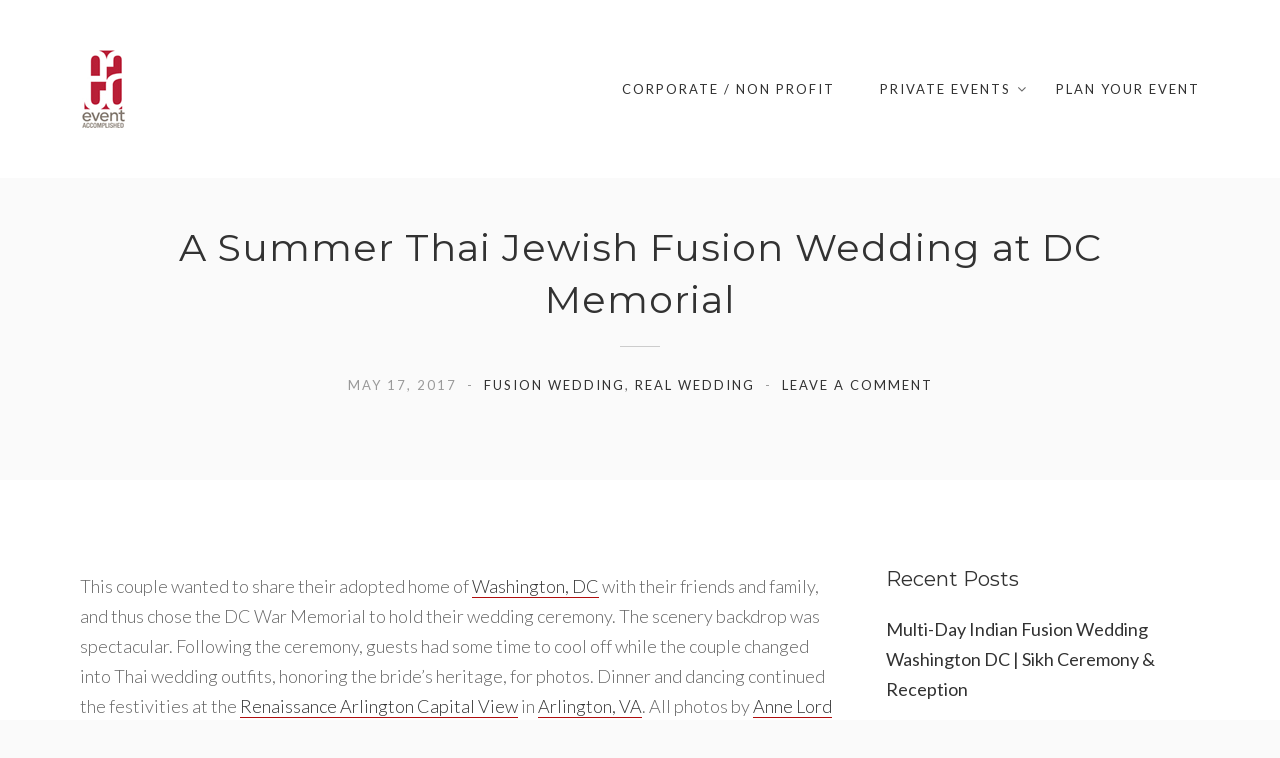

--- FILE ---
content_type: text/html; charset=UTF-8
request_url: http://eventaccomplished.com/2017/05/17/a-summer-thai-jewish-fusion-wedding-at-dc-memorial/
body_size: 17898
content:
<!DOCTYPE html>
<html dir="ltr" lang="en" prefix="og: https://ogp.me/ns#">
<head>
<meta charset="UTF-8">
<meta name="viewport" content="width=device-width, initial-scale=1">
<link rel="profile" href="http://gmpg.org/xfn/11">
<link rel="pingback" href="http://eventaccomplished.com/xmlrpc.php">

<title>Summer Thai Jewish Fusion Wedding | Event Accomplished</title>
	<style>img:is([sizes="auto" i], [sizes^="auto," i]) { contain-intrinsic-size: 3000px 1500px }</style>
	
		<!-- All in One SEO 4.8.7 - aioseo.com -->
	<meta name="description" content="Summer Thai Jewish Fusion Wedding in Washington, DC and Arlington, VA | Wedding Coordination by Event Accomplished" />
	<meta name="robots" content="max-image-preview:large" />
	<meta name="author" content="admin"/>
	<link rel="canonical" href="http://eventaccomplished.com/2017/05/17/a-summer-thai-jewish-fusion-wedding-at-dc-memorial/" />
	<meta name="generator" content="All in One SEO (AIOSEO) 4.8.7" />
		<meta property="og:locale" content="en_US" />
		<meta property="og:site_name" content="Event Accomplished | Washington DC Event &amp; Wedding Planner" />
		<meta property="og:type" content="article" />
		<meta property="og:title" content="Summer Thai Jewish Fusion Wedding | Event Accomplished" />
		<meta property="og:description" content="Summer Thai Jewish Fusion Wedding in Washington, DC and Arlington, VA | Wedding Coordination by Event Accomplished" />
		<meta property="og:url" content="http://eventaccomplished.com/2017/05/17/a-summer-thai-jewish-fusion-wedding-at-dc-memorial/" />
		<meta property="article:published_time" content="2017-05-17T15:30:56+00:00" />
		<meta property="article:modified_time" content="2017-07-09T03:12:50+00:00" />
		<meta name="twitter:card" content="summary" />
		<meta name="twitter:title" content="Summer Thai Jewish Fusion Wedding | Event Accomplished" />
		<meta name="twitter:description" content="Summer Thai Jewish Fusion Wedding in Washington, DC and Arlington, VA | Wedding Coordination by Event Accomplished" />
		<script type="application/ld+json" class="aioseo-schema">
			{"@context":"https:\/\/schema.org","@graph":[{"@type":"Article","@id":"http:\/\/eventaccomplished.com\/2017\/05\/17\/a-summer-thai-jewish-fusion-wedding-at-dc-memorial\/#article","name":"Summer Thai Jewish Fusion Wedding | Event Accomplished","headline":"A Summer Thai Jewish Fusion Wedding at DC Memorial","author":{"@id":"http:\/\/eventaccomplished.com\/author\/admin\/#author"},"publisher":{"@id":"http:\/\/eventaccomplished.com\/#organization"},"image":{"@type":"ImageObject","url":"http:\/\/www.eventaccomplished.com\/wp-content\/uploads\/2017\/04\/DC-War-Memorial-wedding-ceremony-summer-683x1024.jpg","@id":"http:\/\/eventaccomplished.com\/2017\/05\/17\/a-summer-thai-jewish-fusion-wedding-at-dc-memorial\/#articleImage"},"datePublished":"2017-05-17T11:30:56-04:00","dateModified":"2017-07-08T23:12:50-04:00","inLanguage":"en","mainEntityOfPage":{"@id":"http:\/\/eventaccomplished.com\/2017\/05\/17\/a-summer-thai-jewish-fusion-wedding-at-dc-memorial\/#webpage"},"isPartOf":{"@id":"http:\/\/eventaccomplished.com\/2017\/05\/17\/a-summer-thai-jewish-fusion-wedding-at-dc-memorial\/#webpage"},"articleSection":"Fusion wedding, Real Wedding, Arlington wedding, jewish wedding, Northern Virginia wedding, Renaissance Arlington Capital View Hotel, summer weddings, thai wedding, Washington DC wedding"},{"@type":"BreadcrumbList","@id":"http:\/\/eventaccomplished.com\/2017\/05\/17\/a-summer-thai-jewish-fusion-wedding-at-dc-memorial\/#breadcrumblist","itemListElement":[{"@type":"ListItem","@id":"http:\/\/eventaccomplished.com#listItem","position":1,"name":"Home","item":"http:\/\/eventaccomplished.com","nextItem":{"@type":"ListItem","@id":"http:\/\/eventaccomplished.com\/category\/real-wedding\/#listItem","name":"Real Wedding"}},{"@type":"ListItem","@id":"http:\/\/eventaccomplished.com\/category\/real-wedding\/#listItem","position":2,"name":"Real Wedding","item":"http:\/\/eventaccomplished.com\/category\/real-wedding\/","nextItem":{"@type":"ListItem","@id":"http:\/\/eventaccomplished.com\/2017\/05\/17\/a-summer-thai-jewish-fusion-wedding-at-dc-memorial\/#listItem","name":"A Summer Thai Jewish Fusion Wedding at DC Memorial"},"previousItem":{"@type":"ListItem","@id":"http:\/\/eventaccomplished.com#listItem","name":"Home"}},{"@type":"ListItem","@id":"http:\/\/eventaccomplished.com\/2017\/05\/17\/a-summer-thai-jewish-fusion-wedding-at-dc-memorial\/#listItem","position":3,"name":"A Summer Thai Jewish Fusion Wedding at DC Memorial","previousItem":{"@type":"ListItem","@id":"http:\/\/eventaccomplished.com\/category\/real-wedding\/#listItem","name":"Real Wedding"}}]},{"@type":"Organization","@id":"http:\/\/eventaccomplished.com\/#organization","name":"Event Accomplished","description":"Washington DC Event & Wedding Planner","url":"http:\/\/eventaccomplished.com\/","logo":{"@type":"ImageObject","url":"http:\/\/eventaccomplished.com\/wp-content\/uploads\/2017\/02\/logo-1.jpg","@id":"http:\/\/eventaccomplished.com\/2017\/05\/17\/a-summer-thai-jewish-fusion-wedding-at-dc-memorial\/#organizationLogo","width":91,"height":168},"image":{"@id":"http:\/\/eventaccomplished.com\/2017\/05\/17\/a-summer-thai-jewish-fusion-wedding-at-dc-memorial\/#organizationLogo"}},{"@type":"Person","@id":"http:\/\/eventaccomplished.com\/author\/admin\/#author","url":"http:\/\/eventaccomplished.com\/author\/admin\/","name":"admin","image":{"@type":"ImageObject","@id":"http:\/\/eventaccomplished.com\/2017\/05\/17\/a-summer-thai-jewish-fusion-wedding-at-dc-memorial\/#authorImage","url":"https:\/\/secure.gravatar.com\/avatar\/5da60690a8a2e90b3cdfafb911e08c6a265ad53b7b4a9eed0411b8bee87d5a0c?s=96&d=mm&r=g","width":96,"height":96,"caption":"admin"}},{"@type":"WebPage","@id":"http:\/\/eventaccomplished.com\/2017\/05\/17\/a-summer-thai-jewish-fusion-wedding-at-dc-memorial\/#webpage","url":"http:\/\/eventaccomplished.com\/2017\/05\/17\/a-summer-thai-jewish-fusion-wedding-at-dc-memorial\/","name":"Summer Thai Jewish Fusion Wedding | Event Accomplished","description":"Summer Thai Jewish Fusion Wedding in Washington, DC and Arlington, VA | Wedding Coordination by Event Accomplished","inLanguage":"en","isPartOf":{"@id":"http:\/\/eventaccomplished.com\/#website"},"breadcrumb":{"@id":"http:\/\/eventaccomplished.com\/2017\/05\/17\/a-summer-thai-jewish-fusion-wedding-at-dc-memorial\/#breadcrumblist"},"author":{"@id":"http:\/\/eventaccomplished.com\/author\/admin\/#author"},"creator":{"@id":"http:\/\/eventaccomplished.com\/author\/admin\/#author"},"datePublished":"2017-05-17T11:30:56-04:00","dateModified":"2017-07-08T23:12:50-04:00"},{"@type":"WebSite","@id":"http:\/\/eventaccomplished.com\/#website","url":"http:\/\/eventaccomplished.com\/","name":"Event Accomplished","description":"Washington DC Event & Wedding Planner","inLanguage":"en","publisher":{"@id":"http:\/\/eventaccomplished.com\/#organization"}}]}
		</script>
		<!-- All in One SEO -->

<link rel='dns-prefetch' href='//fonts.googleapis.com' />
<link rel='preconnect' href='https://fonts.gstatic.com' crossorigin />
<link rel="alternate" type="application/rss+xml" title="Event Accomplished &raquo; Feed" href="http://eventaccomplished.com/feed/" />
<link rel="alternate" type="application/rss+xml" title="Event Accomplished &raquo; Comments Feed" href="http://eventaccomplished.com/comments/feed/" />
<link rel="alternate" type="application/rss+xml" title="Event Accomplished &raquo; A Summer Thai Jewish Fusion Wedding at DC Memorial Comments Feed" href="http://eventaccomplished.com/2017/05/17/a-summer-thai-jewish-fusion-wedding-at-dc-memorial/feed/" />
		<!-- This site uses the Google Analytics by MonsterInsights plugin v9.8.0 - Using Analytics tracking - https://www.monsterinsights.com/ -->
		<!-- Note: MonsterInsights is not currently configured on this site. The site owner needs to authenticate with Google Analytics in the MonsterInsights settings panel. -->
					<!-- No tracking code set -->
				<!-- / Google Analytics by MonsterInsights -->
		<script type="text/javascript">
/* <![CDATA[ */
window._wpemojiSettings = {"baseUrl":"https:\/\/s.w.org\/images\/core\/emoji\/16.0.1\/72x72\/","ext":".png","svgUrl":"https:\/\/s.w.org\/images\/core\/emoji\/16.0.1\/svg\/","svgExt":".svg","source":{"concatemoji":"http:\/\/eventaccomplished.com\/wp-includes\/js\/wp-emoji-release.min.js?ver=6.8.3"}};
/*! This file is auto-generated */
!function(s,n){var o,i,e;function c(e){try{var t={supportTests:e,timestamp:(new Date).valueOf()};sessionStorage.setItem(o,JSON.stringify(t))}catch(e){}}function p(e,t,n){e.clearRect(0,0,e.canvas.width,e.canvas.height),e.fillText(t,0,0);var t=new Uint32Array(e.getImageData(0,0,e.canvas.width,e.canvas.height).data),a=(e.clearRect(0,0,e.canvas.width,e.canvas.height),e.fillText(n,0,0),new Uint32Array(e.getImageData(0,0,e.canvas.width,e.canvas.height).data));return t.every(function(e,t){return e===a[t]})}function u(e,t){e.clearRect(0,0,e.canvas.width,e.canvas.height),e.fillText(t,0,0);for(var n=e.getImageData(16,16,1,1),a=0;a<n.data.length;a++)if(0!==n.data[a])return!1;return!0}function f(e,t,n,a){switch(t){case"flag":return n(e,"\ud83c\udff3\ufe0f\u200d\u26a7\ufe0f","\ud83c\udff3\ufe0f\u200b\u26a7\ufe0f")?!1:!n(e,"\ud83c\udde8\ud83c\uddf6","\ud83c\udde8\u200b\ud83c\uddf6")&&!n(e,"\ud83c\udff4\udb40\udc67\udb40\udc62\udb40\udc65\udb40\udc6e\udb40\udc67\udb40\udc7f","\ud83c\udff4\u200b\udb40\udc67\u200b\udb40\udc62\u200b\udb40\udc65\u200b\udb40\udc6e\u200b\udb40\udc67\u200b\udb40\udc7f");case"emoji":return!a(e,"\ud83e\udedf")}return!1}function g(e,t,n,a){var r="undefined"!=typeof WorkerGlobalScope&&self instanceof WorkerGlobalScope?new OffscreenCanvas(300,150):s.createElement("canvas"),o=r.getContext("2d",{willReadFrequently:!0}),i=(o.textBaseline="top",o.font="600 32px Arial",{});return e.forEach(function(e){i[e]=t(o,e,n,a)}),i}function t(e){var t=s.createElement("script");t.src=e,t.defer=!0,s.head.appendChild(t)}"undefined"!=typeof Promise&&(o="wpEmojiSettingsSupports",i=["flag","emoji"],n.supports={everything:!0,everythingExceptFlag:!0},e=new Promise(function(e){s.addEventListener("DOMContentLoaded",e,{once:!0})}),new Promise(function(t){var n=function(){try{var e=JSON.parse(sessionStorage.getItem(o));if("object"==typeof e&&"number"==typeof e.timestamp&&(new Date).valueOf()<e.timestamp+604800&&"object"==typeof e.supportTests)return e.supportTests}catch(e){}return null}();if(!n){if("undefined"!=typeof Worker&&"undefined"!=typeof OffscreenCanvas&&"undefined"!=typeof URL&&URL.createObjectURL&&"undefined"!=typeof Blob)try{var e="postMessage("+g.toString()+"("+[JSON.stringify(i),f.toString(),p.toString(),u.toString()].join(",")+"));",a=new Blob([e],{type:"text/javascript"}),r=new Worker(URL.createObjectURL(a),{name:"wpTestEmojiSupports"});return void(r.onmessage=function(e){c(n=e.data),r.terminate(),t(n)})}catch(e){}c(n=g(i,f,p,u))}t(n)}).then(function(e){for(var t in e)n.supports[t]=e[t],n.supports.everything=n.supports.everything&&n.supports[t],"flag"!==t&&(n.supports.everythingExceptFlag=n.supports.everythingExceptFlag&&n.supports[t]);n.supports.everythingExceptFlag=n.supports.everythingExceptFlag&&!n.supports.flag,n.DOMReady=!1,n.readyCallback=function(){n.DOMReady=!0}}).then(function(){return e}).then(function(){var e;n.supports.everything||(n.readyCallback(),(e=n.source||{}).concatemoji?t(e.concatemoji):e.wpemoji&&e.twemoji&&(t(e.twemoji),t(e.wpemoji)))}))}((window,document),window._wpemojiSettings);
/* ]]> */
</script>
<style id='wp-emoji-styles-inline-css' type='text/css'>

	img.wp-smiley, img.emoji {
		display: inline !important;
		border: none !important;
		box-shadow: none !important;
		height: 1em !important;
		width: 1em !important;
		margin: 0 0.07em !important;
		vertical-align: -0.1em !important;
		background: none !important;
		padding: 0 !important;
	}
</style>
<link rel='stylesheet' id='wp-block-library-css' href='http://eventaccomplished.com/wp-includes/css/dist/block-library/style.min.css?ver=6.8.3' type='text/css' media='all' />
<style id='classic-theme-styles-inline-css' type='text/css'>
/*! This file is auto-generated */
.wp-block-button__link{color:#fff;background-color:#32373c;border-radius:9999px;box-shadow:none;text-decoration:none;padding:calc(.667em + 2px) calc(1.333em + 2px);font-size:1.125em}.wp-block-file__button{background:#32373c;color:#fff;text-decoration:none}
</style>
<style id='global-styles-inline-css' type='text/css'>
:root{--wp--preset--aspect-ratio--square: 1;--wp--preset--aspect-ratio--4-3: 4/3;--wp--preset--aspect-ratio--3-4: 3/4;--wp--preset--aspect-ratio--3-2: 3/2;--wp--preset--aspect-ratio--2-3: 2/3;--wp--preset--aspect-ratio--16-9: 16/9;--wp--preset--aspect-ratio--9-16: 9/16;--wp--preset--color--black: #000000;--wp--preset--color--cyan-bluish-gray: #abb8c3;--wp--preset--color--white: #ffffff;--wp--preset--color--pale-pink: #f78da7;--wp--preset--color--vivid-red: #cf2e2e;--wp--preset--color--luminous-vivid-orange: #ff6900;--wp--preset--color--luminous-vivid-amber: #fcb900;--wp--preset--color--light-green-cyan: #7bdcb5;--wp--preset--color--vivid-green-cyan: #00d084;--wp--preset--color--pale-cyan-blue: #8ed1fc;--wp--preset--color--vivid-cyan-blue: #0693e3;--wp--preset--color--vivid-purple: #9b51e0;--wp--preset--gradient--vivid-cyan-blue-to-vivid-purple: linear-gradient(135deg,rgba(6,147,227,1) 0%,rgb(155,81,224) 100%);--wp--preset--gradient--light-green-cyan-to-vivid-green-cyan: linear-gradient(135deg,rgb(122,220,180) 0%,rgb(0,208,130) 100%);--wp--preset--gradient--luminous-vivid-amber-to-luminous-vivid-orange: linear-gradient(135deg,rgba(252,185,0,1) 0%,rgba(255,105,0,1) 100%);--wp--preset--gradient--luminous-vivid-orange-to-vivid-red: linear-gradient(135deg,rgba(255,105,0,1) 0%,rgb(207,46,46) 100%);--wp--preset--gradient--very-light-gray-to-cyan-bluish-gray: linear-gradient(135deg,rgb(238,238,238) 0%,rgb(169,184,195) 100%);--wp--preset--gradient--cool-to-warm-spectrum: linear-gradient(135deg,rgb(74,234,220) 0%,rgb(151,120,209) 20%,rgb(207,42,186) 40%,rgb(238,44,130) 60%,rgb(251,105,98) 80%,rgb(254,248,76) 100%);--wp--preset--gradient--blush-light-purple: linear-gradient(135deg,rgb(255,206,236) 0%,rgb(152,150,240) 100%);--wp--preset--gradient--blush-bordeaux: linear-gradient(135deg,rgb(254,205,165) 0%,rgb(254,45,45) 50%,rgb(107,0,62) 100%);--wp--preset--gradient--luminous-dusk: linear-gradient(135deg,rgb(255,203,112) 0%,rgb(199,81,192) 50%,rgb(65,88,208) 100%);--wp--preset--gradient--pale-ocean: linear-gradient(135deg,rgb(255,245,203) 0%,rgb(182,227,212) 50%,rgb(51,167,181) 100%);--wp--preset--gradient--electric-grass: linear-gradient(135deg,rgb(202,248,128) 0%,rgb(113,206,126) 100%);--wp--preset--gradient--midnight: linear-gradient(135deg,rgb(2,3,129) 0%,rgb(40,116,252) 100%);--wp--preset--font-size--small: 13px;--wp--preset--font-size--medium: 20px;--wp--preset--font-size--large: 36px;--wp--preset--font-size--x-large: 42px;--wp--preset--spacing--20: 0.44rem;--wp--preset--spacing--30: 0.67rem;--wp--preset--spacing--40: 1rem;--wp--preset--spacing--50: 1.5rem;--wp--preset--spacing--60: 2.25rem;--wp--preset--spacing--70: 3.38rem;--wp--preset--spacing--80: 5.06rem;--wp--preset--shadow--natural: 6px 6px 9px rgba(0, 0, 0, 0.2);--wp--preset--shadow--deep: 12px 12px 50px rgba(0, 0, 0, 0.4);--wp--preset--shadow--sharp: 6px 6px 0px rgba(0, 0, 0, 0.2);--wp--preset--shadow--outlined: 6px 6px 0px -3px rgba(255, 255, 255, 1), 6px 6px rgba(0, 0, 0, 1);--wp--preset--shadow--crisp: 6px 6px 0px rgba(0, 0, 0, 1);}:where(.is-layout-flex){gap: 0.5em;}:where(.is-layout-grid){gap: 0.5em;}body .is-layout-flex{display: flex;}.is-layout-flex{flex-wrap: wrap;align-items: center;}.is-layout-flex > :is(*, div){margin: 0;}body .is-layout-grid{display: grid;}.is-layout-grid > :is(*, div){margin: 0;}:where(.wp-block-columns.is-layout-flex){gap: 2em;}:where(.wp-block-columns.is-layout-grid){gap: 2em;}:where(.wp-block-post-template.is-layout-flex){gap: 1.25em;}:where(.wp-block-post-template.is-layout-grid){gap: 1.25em;}.has-black-color{color: var(--wp--preset--color--black) !important;}.has-cyan-bluish-gray-color{color: var(--wp--preset--color--cyan-bluish-gray) !important;}.has-white-color{color: var(--wp--preset--color--white) !important;}.has-pale-pink-color{color: var(--wp--preset--color--pale-pink) !important;}.has-vivid-red-color{color: var(--wp--preset--color--vivid-red) !important;}.has-luminous-vivid-orange-color{color: var(--wp--preset--color--luminous-vivid-orange) !important;}.has-luminous-vivid-amber-color{color: var(--wp--preset--color--luminous-vivid-amber) !important;}.has-light-green-cyan-color{color: var(--wp--preset--color--light-green-cyan) !important;}.has-vivid-green-cyan-color{color: var(--wp--preset--color--vivid-green-cyan) !important;}.has-pale-cyan-blue-color{color: var(--wp--preset--color--pale-cyan-blue) !important;}.has-vivid-cyan-blue-color{color: var(--wp--preset--color--vivid-cyan-blue) !important;}.has-vivid-purple-color{color: var(--wp--preset--color--vivid-purple) !important;}.has-black-background-color{background-color: var(--wp--preset--color--black) !important;}.has-cyan-bluish-gray-background-color{background-color: var(--wp--preset--color--cyan-bluish-gray) !important;}.has-white-background-color{background-color: var(--wp--preset--color--white) !important;}.has-pale-pink-background-color{background-color: var(--wp--preset--color--pale-pink) !important;}.has-vivid-red-background-color{background-color: var(--wp--preset--color--vivid-red) !important;}.has-luminous-vivid-orange-background-color{background-color: var(--wp--preset--color--luminous-vivid-orange) !important;}.has-luminous-vivid-amber-background-color{background-color: var(--wp--preset--color--luminous-vivid-amber) !important;}.has-light-green-cyan-background-color{background-color: var(--wp--preset--color--light-green-cyan) !important;}.has-vivid-green-cyan-background-color{background-color: var(--wp--preset--color--vivid-green-cyan) !important;}.has-pale-cyan-blue-background-color{background-color: var(--wp--preset--color--pale-cyan-blue) !important;}.has-vivid-cyan-blue-background-color{background-color: var(--wp--preset--color--vivid-cyan-blue) !important;}.has-vivid-purple-background-color{background-color: var(--wp--preset--color--vivid-purple) !important;}.has-black-border-color{border-color: var(--wp--preset--color--black) !important;}.has-cyan-bluish-gray-border-color{border-color: var(--wp--preset--color--cyan-bluish-gray) !important;}.has-white-border-color{border-color: var(--wp--preset--color--white) !important;}.has-pale-pink-border-color{border-color: var(--wp--preset--color--pale-pink) !important;}.has-vivid-red-border-color{border-color: var(--wp--preset--color--vivid-red) !important;}.has-luminous-vivid-orange-border-color{border-color: var(--wp--preset--color--luminous-vivid-orange) !important;}.has-luminous-vivid-amber-border-color{border-color: var(--wp--preset--color--luminous-vivid-amber) !important;}.has-light-green-cyan-border-color{border-color: var(--wp--preset--color--light-green-cyan) !important;}.has-vivid-green-cyan-border-color{border-color: var(--wp--preset--color--vivid-green-cyan) !important;}.has-pale-cyan-blue-border-color{border-color: var(--wp--preset--color--pale-cyan-blue) !important;}.has-vivid-cyan-blue-border-color{border-color: var(--wp--preset--color--vivid-cyan-blue) !important;}.has-vivid-purple-border-color{border-color: var(--wp--preset--color--vivid-purple) !important;}.has-vivid-cyan-blue-to-vivid-purple-gradient-background{background: var(--wp--preset--gradient--vivid-cyan-blue-to-vivid-purple) !important;}.has-light-green-cyan-to-vivid-green-cyan-gradient-background{background: var(--wp--preset--gradient--light-green-cyan-to-vivid-green-cyan) !important;}.has-luminous-vivid-amber-to-luminous-vivid-orange-gradient-background{background: var(--wp--preset--gradient--luminous-vivid-amber-to-luminous-vivid-orange) !important;}.has-luminous-vivid-orange-to-vivid-red-gradient-background{background: var(--wp--preset--gradient--luminous-vivid-orange-to-vivid-red) !important;}.has-very-light-gray-to-cyan-bluish-gray-gradient-background{background: var(--wp--preset--gradient--very-light-gray-to-cyan-bluish-gray) !important;}.has-cool-to-warm-spectrum-gradient-background{background: var(--wp--preset--gradient--cool-to-warm-spectrum) !important;}.has-blush-light-purple-gradient-background{background: var(--wp--preset--gradient--blush-light-purple) !important;}.has-blush-bordeaux-gradient-background{background: var(--wp--preset--gradient--blush-bordeaux) !important;}.has-luminous-dusk-gradient-background{background: var(--wp--preset--gradient--luminous-dusk) !important;}.has-pale-ocean-gradient-background{background: var(--wp--preset--gradient--pale-ocean) !important;}.has-electric-grass-gradient-background{background: var(--wp--preset--gradient--electric-grass) !important;}.has-midnight-gradient-background{background: var(--wp--preset--gradient--midnight) !important;}.has-small-font-size{font-size: var(--wp--preset--font-size--small) !important;}.has-medium-font-size{font-size: var(--wp--preset--font-size--medium) !important;}.has-large-font-size{font-size: var(--wp--preset--font-size--large) !important;}.has-x-large-font-size{font-size: var(--wp--preset--font-size--x-large) !important;}
:where(.wp-block-post-template.is-layout-flex){gap: 1.25em;}:where(.wp-block-post-template.is-layout-grid){gap: 1.25em;}
:where(.wp-block-columns.is-layout-flex){gap: 2em;}:where(.wp-block-columns.is-layout-grid){gap: 2em;}
:root :where(.wp-block-pullquote){font-size: 1.5em;line-height: 1.6;}
</style>
<link rel='stylesheet' id='contact-form-7-css' href='http://eventaccomplished.com/wp-content/plugins/contact-form-7/includes/css/styles.css?ver=6.1.1' type='text/css' media='all' />
<link rel='stylesheet' id='dt-extend-vc-css' href='http://eventaccomplished.com/wp-content/plugins/delicious-addons-dazzle/extend-vc/core/assets/css/delicious-extend-vc.css?ver=6.8.3' type='text/css' media='all' />
<link rel='stylesheet' id='dt-css-plugins-css' href='http://eventaccomplished.com/wp-content/plugins/delicious-addons-dazzle/extend-vc/core/assets/css/delicious-plugins.css?ver=6.8.3' type='text/css' media='all' />
<!--[if lte IE 10]>
<link rel='stylesheet' id='dt-ie-hacks-css' href='http://eventaccomplished.com/wp-content/plugins/delicious-addons-dazzle/extend-vc/core/assets/css/ie.css?ver=6.8.3' type='text/css' media='all' />
<![endif]-->
<link rel='stylesheet' id='rs-plugin-settings-css' href='http://eventaccomplished.com/wp-content/plugins/revslider/public/assets/css/rs6.css?ver=6.2.23' type='text/css' media='all' />
<style id='rs-plugin-settings-inline-css' type='text/css'>
#rs-demo-id {}
</style>
<link rel='stylesheet' id='dazzle-style-css' href='http://eventaccomplished.com/wp-content/themes/dazzle/style.css?ver=6.8.3' type='text/css' media='all' />
<style id='dazzle-style-inline-css' type='text/css'>
#topfooter aside { width:22%; }
.menu .sub-menu li{ border-left: 1px solid #eee; }
.menu .sub-menu a { padding: 8px 20px; font-size: 14px; line-height: 1.6 !important; }
.main-navigation li a, #dazzle-left-side .menu li a { line-height: inherit !important; }
.main-navigation ul#primary-menu>li.menu-item-has-children:after { top: 5px; }

.main-navigation { min-width: 940px; }

.ww-reviews-widget { max-width: none !important; }

ul,
ol { list-style-position: outside; margin-left: 23px; }

.widget-area ul,
.widget-area ol { margin: 0; }

.entry-content a img { padding-top: 20px; }

.gsection_title { color: #B91F37 !important; }
.gfield.gsection { margin: 0 !important; border-bottom: none !important; }
.gfield { margin: 0 0 10px 0 !important; }
.gfield .medium { margin: 0 !important; border: 1px solid #eee; }
.gform_wrapper .top_label .gfield_label { margin: 0 !important; }
.ginput_container.ginput_container_text { margin: 0 !important; }

.gfield input[type="text"] { height: 36px !important; }
.ginput_container_radio input[type="radio"] { margin: 6px 5px 2px 0 !important; }
body .gform_wrapper .top_label div.ginput_container { margin-top: 8px !important;}

.gform_wrapper li.gfield.gfield_error,
.gform_wrapper li.gfield.gfield_error.gfield_contains_required.gfield_creditcard_warning {
    border: none !important; background-color: transparent !important; }
.gfield.gfield_error { padding: 0 16px 0 0 !important; }
.gfield_description.validation_message { padding-top: 0px !important; font-size: .7em !important; }
.gform_wrapper div.validation_error { display: none !important; }

.page-template-default .site-main li { list-style-type: disc; }

.bm .bi { border-radius: 6px; }

@media only screen and (max-width: 1023px) {
.sub-menu .menu-item,
.menu .sub-menu li { border: none; }

#header.is-triggered { background-color: #fff !important; }
}

.is-png { padding: 2px; }
.dt-title-wrapper * { font-family: Lato, sans-serif; }
.dt-button, button, input[type="submit"].solid, input[type="reset"].solid, input[type="button"].solid, .dt-dropcap-1, .format-quote span, .dt-play-video, .skillbar-title, .counter-number, .package-title, .package-price, .ias-wrapper .ias-trigger, .ias-wrapper .ias-trigger .to-trigger, .ias-noneleft p, .ias-infinite-loader, .ias-wrapper.to-hide, .timeline-wrapper .timeline-list li .timeline-item .timeline-number, span.info-title, .to-trigger, .projnav li span, .is-alt-text, .pagenav, .small-btn-link { font-family: Montserrat, Helvetica, Arial, sans-serif;} 
.main-navigation a:before, .main-navigation a:after { content: none !important; }
.dt-button.button-primary:hover, button.button-primary:hover, input[type="submit"].button-primary:hover, input[type="reset"].button-primary:hover, input[type="button"].button-primary:hover, .dt-button.button-primary:focus, button.button-primary:focus, input[type="submit"].button-primary:focus, input[type="reset"].button-primary:focus, input[type="button"].button-primary:focus, .widget-area .tagcloud a:hover, #headersocial li a:hover { background-color: #B00E0E; border-color:  #B00E0E; }

					.main-navigation ul ul li.current-menu-item > a, .main-navigation a:hover, .main-navigation .current > a, .main-navigation .current > a:hover, .main-navigation.dark-header a:hover, .pagenav a:hover, .pagenav span.current, .author-bio .author-description h3 a:hover, .blog-grid a.excerpt-read-more span:hover, h2.entry-title a:hover, h1.entry-title a:hover, .post-read-more a:hover, aside[id^="woocommerce_"] li a:hover, html .woocommerce ul.products li.product a h3:hover, html .woocommerce .woocommerce-message:before, .widget-area a:hover,.main-navigation :not(.menu-item-type-custom).current_page_item > a, 

					.process-item-title .pi-title, .no-fill .dt-service-icon * , .thin-fill .dt-service-icon span, .thin-fill .dt-service-icon i, .dt-services-grid .delicious-service .delicious-service-icon, .dt-blog-carousel h3.entry-title a:hover, .dt-blog-carousel a.excerpt-read-more span:hover, .dt_pagination a, .dt_pagination a:hover, .dt_pagination span.current, .portfolio.portfolio-layout-mosaic li .dt-awesome-project h3 a:hover, .portfolio.portfolio-layout-parallax li .dt-awesome-project h3 a:hover, ul.dt-tabs li:hover, ul.dt-tabs li.current span.dt-tab-count, ul.dt-tabs li.current span.dt-tab-title, .dt-service-box:hover .dt-service-box-icon span, .timeline-wrapper .timeline-list li .timeline-item:hover .timeline-number, .darker-overlay ul li a:hover, .rev_slider a, .intro-wrapper #text-typed, .intro-wrapper .typed-cursor, #dazzle-left-side .menu li a:hover, #dazzle-left-side .menu li.current > a, #dazzle-left-side #menu-dazzle-regular-menu .current-menu-item a
					 { color: #B00E0E; }

					.main-navigation a:before, .main-navigation a:after, .main-navigation a:hover:before, .main-navigation .current > a:after, .dt-play-video:hover, .main-navigation :not(.menu-item-type-custom).current_page_item > a:after, ::-webkit-scrollbar-thumb:hover,

					.work-cta:hover, .bold-fill .dt-service-icon i, .bold-fill .dt-service-icon span, .dt-blog-carousel .post-thumbnail .post-icon, .portfolio.portfolio-layout-mosaic li .dt-awesome-project h3 a:after, .portfolio.portfolio-layout-parallax li .dt-awesome-project h3 a:after, .timeline-wrapper .timeline-list li:hover:after, #dazzle-left-side .menu li > a:before, html .main-navigation .current_page_item:not(.menu-item-type-custom) > a:after, html .main-navigation .current_page_item:not(.menu-item-type-custom) > a:before
					 { background: #B00E0E ; }

					 html .main-navigation .current_page_item:not(.menu-item-type-custom) > a:after, html .main-navigation .current_page_item:not(.menu-item-type-custom) > a:before, .main-navigation a:hover::before, .main-navigation .current > a::after, .main-navigation a:before, .main-navigation a:after, .timeline-wrapper .timeline-list li:hover:after {
					 	background-color: #B00E0E ;
					 }
					
					p a, .pagenav a:hover, .pagenav span.current, html #comments .bodycomment a, .blog-grid a.excerpt-read-more span:hover, html .post-read-more a, html .woocommerce .woocommerce-message,  html .single-product.woocommerce #content .product .woocommerce-tabs .tabs li.active,

					.thin-fill .dt-service-icon span, .thin-fill .dt-service-icon i, .dt-blog-carousel a.excerpt-read-more span:hover, .dt_pagination a:hover, .dt_pagination span.current
					   { border-color: #B00E0E}
				
html body {background: #FAFAFA;}#wrapper {background: #FFFFFF;}
#header { padding-top: 20pxpx; padding-bottom: 20pxpx;  }
#topfooter aside { width:22%; }
.menu .sub-menu li{ border-left: 1px solid #eee; }
.menu .sub-menu a { padding: 8px 20px; font-size: 14px; line-height: 1.6 !important; }
.main-navigation li a, #dazzle-left-side .menu li a { line-height: inherit !important; }
.main-navigation ul#primary-menu>li.menu-item-has-children:after { top: 5px; }

.main-navigation { min-width: 940px; }

.ww-reviews-widget { max-width: none !important; }

ul,
ol { list-style-position: outside; margin-left: 23px; }

.widget-area ul,
.widget-area ol { margin: 0; }

.entry-content a img { padding-top: 20px; }

.gsection_title { color: #B91F37 !important; }
.gfield.gsection { margin: 0 !important; border-bottom: none !important; }
.gfield { margin: 0 0 10px 0 !important; }
.gfield .medium { margin: 0 !important; border: 1px solid #eee; }
.gform_wrapper .top_label .gfield_label { margin: 0 !important; }
.ginput_container.ginput_container_text { margin: 0 !important; }

.gfield input[type="text"] { height: 36px !important; }
.ginput_container_radio input[type="radio"] { margin: 6px 5px 2px 0 !important; }
body .gform_wrapper .top_label div.ginput_container { margin-top: 8px !important;}

.gform_wrapper li.gfield.gfield_error,
.gform_wrapper li.gfield.gfield_error.gfield_contains_required.gfield_creditcard_warning {
    border: none !important; background-color: transparent !important; }
.gfield.gfield_error { padding: 0 16px 0 0 !important; }
.gfield_description.validation_message { padding-top: 0px !important; font-size: .7em !important; }
.gform_wrapper div.validation_error { display: none !important; }

.page-template-default .site-main li { list-style-type: disc; }

.bm .bi { border-radius: 6px; }

@media only screen and (max-width: 1023px) {
.sub-menu .menu-item,
.menu .sub-menu li { border: none; }

#header.is-triggered { background-color: #fff !important; }
}

.is-png { padding: 2px; }
.dt-title-wrapper * { font-family: Lato, sans-serif; }
.dt-button, button, input[type="submit"].solid, input[type="reset"].solid, input[type="button"].solid, .dt-dropcap-1, .format-quote span, .dt-play-video, .skillbar-title, .counter-number, .package-title, .package-price, .ias-wrapper .ias-trigger, .ias-wrapper .ias-trigger .to-trigger, .ias-noneleft p, .ias-infinite-loader, .ias-wrapper.to-hide, .timeline-wrapper .timeline-list li .timeline-item .timeline-number, span.info-title, .to-trigger, .projnav li span, .is-alt-text, .pagenav, .small-btn-link { font-family: Montserrat, Helvetica, Arial, sans-serif;} 
.main-navigation a:before, .main-navigation a:after { content: none !important; }
.dt-button.button-primary:hover, button.button-primary:hover, input[type="submit"].button-primary:hover, input[type="reset"].button-primary:hover, input[type="button"].button-primary:hover, .dt-button.button-primary:focus, button.button-primary:focus, input[type="submit"].button-primary:focus, input[type="reset"].button-primary:focus, input[type="button"].button-primary:focus, .widget-area .tagcloud a:hover, #headersocial li a:hover { background-color: #B00E0E; border-color:  #B00E0E; }

					.main-navigation ul ul li.current-menu-item > a, .main-navigation a:hover, .main-navigation .current > a, .main-navigation .current > a:hover, .main-navigation.dark-header a:hover, .pagenav a:hover, .pagenav span.current, .author-bio .author-description h3 a:hover, .blog-grid a.excerpt-read-more span:hover, h2.entry-title a:hover, h1.entry-title a:hover, .post-read-more a:hover, aside[id^="woocommerce_"] li a:hover, html .woocommerce ul.products li.product a h3:hover, html .woocommerce .woocommerce-message:before, .widget-area a:hover,.main-navigation :not(.menu-item-type-custom).current_page_item > a, 

					.process-item-title .pi-title, .no-fill .dt-service-icon * , .thin-fill .dt-service-icon span, .thin-fill .dt-service-icon i, .dt-services-grid .delicious-service .delicious-service-icon, .dt-blog-carousel h3.entry-title a:hover, .dt-blog-carousel a.excerpt-read-more span:hover, .dt_pagination a, .dt_pagination a:hover, .dt_pagination span.current, .portfolio.portfolio-layout-mosaic li .dt-awesome-project h3 a:hover, .portfolio.portfolio-layout-parallax li .dt-awesome-project h3 a:hover, ul.dt-tabs li:hover, ul.dt-tabs li.current span.dt-tab-count, ul.dt-tabs li.current span.dt-tab-title, .dt-service-box:hover .dt-service-box-icon span, .timeline-wrapper .timeline-list li .timeline-item:hover .timeline-number, .darker-overlay ul li a:hover, .rev_slider a, .intro-wrapper #text-typed, .intro-wrapper .typed-cursor, #dazzle-left-side .menu li a:hover, #dazzle-left-side .menu li.current > a, #dazzle-left-side #menu-dazzle-regular-menu .current-menu-item a
					 { color: #B00E0E; }

					.main-navigation a:before, .main-navigation a:after, .main-navigation a:hover:before, .main-navigation .current > a:after, .dt-play-video:hover, .main-navigation :not(.menu-item-type-custom).current_page_item > a:after, ::-webkit-scrollbar-thumb:hover,

					.work-cta:hover, .bold-fill .dt-service-icon i, .bold-fill .dt-service-icon span, .dt-blog-carousel .post-thumbnail .post-icon, .portfolio.portfolio-layout-mosaic li .dt-awesome-project h3 a:after, .portfolio.portfolio-layout-parallax li .dt-awesome-project h3 a:after, .timeline-wrapper .timeline-list li:hover:after, #dazzle-left-side .menu li > a:before, html .main-navigation .current_page_item:not(.menu-item-type-custom) > a:after, html .main-navigation .current_page_item:not(.menu-item-type-custom) > a:before
					 { background: #B00E0E ; }

					 html .main-navigation .current_page_item:not(.menu-item-type-custom) > a:after, html .main-navigation .current_page_item:not(.menu-item-type-custom) > a:before, .main-navigation a:hover::before, .main-navigation .current > a::after, .main-navigation a:before, .main-navigation a:after, .timeline-wrapper .timeline-list li:hover:after {
					 	background-color: #B00E0E ;
					 }
					
					p a, .pagenav a:hover, .pagenav span.current, html #comments .bodycomment a, .blog-grid a.excerpt-read-more span:hover, html .post-read-more a, html .woocommerce .woocommerce-message,  html .single-product.woocommerce #content .product .woocommerce-tabs .tabs li.active,

					.thin-fill .dt-service-icon span, .thin-fill .dt-service-icon i, .dt-blog-carousel a.excerpt-read-more span:hover, .dt_pagination a:hover, .dt_pagination span.current
					   { border-color: #B00E0E}
				
html body {background: #FAFAFA;}#wrapper {background: #FFFFFF;}
#header { padding-top: 20pxpx; padding-bottom: 20pxpx;  }
</style>
<link rel='stylesheet' id='dazzle-child-style-css' href='http://eventaccomplished.com/wp-content/themes/dazzle-child/style.css?ver=1.1' type='text/css' media='all' />
<link rel='stylesheet' id='fontawesome-css' href='http://eventaccomplished.com/wp-content/themes/dazzle/assets/fonts/font-awesome/css/font-awesome.css?ver=6.8.3' type='text/css' media='all' />
<link rel='stylesheet' id='et-line-css' href='http://eventaccomplished.com/wp-content/themes/dazzle/assets/fonts/et-line-font/et-line.css?ver=6.8.3' type='text/css' media='all' />
<link rel="preload" as="style" href="https://fonts.googleapis.com/css?family=Lato:100,300,400,700,900,100italic,300italic,400italic,700italic,900italic%7CMontserrat:400,700&#038;subset=latin&#038;display=swap&#038;ver=1616127264" /><link rel="stylesheet" href="https://fonts.googleapis.com/css?family=Lato:100,300,400,700,900,100italic,300italic,400italic,700italic,900italic%7CMontserrat:400,700&#038;subset=latin&#038;display=swap&#038;ver=1616127264" media="print" onload="this.media='all'"><noscript><link rel="stylesheet" href="https://fonts.googleapis.com/css?family=Lato:100,300,400,700,900,100italic,300italic,400italic,700italic,900italic%7CMontserrat:400,700&#038;subset=latin&#038;display=swap&#038;ver=1616127264" /></noscript><script type="text/javascript" src="http://eventaccomplished.com/wp-includes/js/jquery/jquery.min.js?ver=3.7.1" id="jquery-core-js"></script>
<script type="text/javascript" src="http://eventaccomplished.com/wp-includes/js/jquery/jquery-migrate.min.js?ver=3.4.1" id="jquery-migrate-js"></script>
<script type="text/javascript" src="http://eventaccomplished.com/wp-content/plugins/revslider/public/assets/js/rbtools.min.js?ver=6.2.23" id="tp-tools-js"></script>
<script type="text/javascript" src="http://eventaccomplished.com/wp-content/plugins/revslider/public/assets/js/rs6.min.js?ver=6.2.23" id="revmin-js"></script>
<script type="text/javascript" id="dazzle-qloader-js-extra">
/* <![CDATA[ */
var dazzle_load = {"logo":"<div id=\"preloader-with-img\"><div id=\"spinner\"><\/div><img class=\"is-in-preloader\" src=\"http:\/\/www.eventaccomplished.com\/wp-content\/uploads\/2017\/02\/spinner_logo.jpg\" width=\"80\" height= \"80\"\/><\/div><\/div>"};
var dazzle_load = {"logo":"<div id=\"preloader-with-img\"><div id=\"spinner\"><\/div><img class=\"is-in-preloader\" src=\"http:\/\/www.eventaccomplished.com\/wp-content\/uploads\/2017\/02\/spinner_logo.jpg\" width=\"80\" height= \"80\"\/><\/div><\/div>"};
/* ]]> */
</script>
<script type="text/javascript" src="http://eventaccomplished.com/wp-content/themes/dazzle/assets/js/plugins/jquery.queryloader2.js?ver=1.0" id="dazzle-qloader-js"></script>
<script type="text/javascript" id="dazzle-custom-loader-js-extra">
/* <![CDATA[ */
var dazzle_loader = {"dazzle_bcolor":"#B00E0E"};
var dazzle_loader = {"dazzle_bcolor":"#B00E0E"};
/* ]]> */
</script>
<script type="text/javascript" src="http://eventaccomplished.com/wp-content/themes/dazzle/assets/js/custom-loader.js?ver=1.0" id="dazzle-custom-loader-js"></script>
<link rel="https://api.w.org/" href="http://eventaccomplished.com/wp-json/" /><link rel="alternate" title="JSON" type="application/json" href="http://eventaccomplished.com/wp-json/wp/v2/posts/4064" /><link rel="EditURI" type="application/rsd+xml" title="RSD" href="http://eventaccomplished.com/xmlrpc.php?rsd" />
<meta name="generator" content="WordPress 6.8.3" />
<link rel='shortlink' href='http://eventaccomplished.com/?p=4064' />
<link rel="alternate" title="oEmbed (JSON)" type="application/json+oembed" href="http://eventaccomplished.com/wp-json/oembed/1.0/embed?url=http%3A%2F%2Feventaccomplished.com%2F2017%2F05%2F17%2Fa-summer-thai-jewish-fusion-wedding-at-dc-memorial%2F" />
<link rel="alternate" title="oEmbed (XML)" type="text/xml+oembed" href="http://eventaccomplished.com/wp-json/oembed/1.0/embed?url=http%3A%2F%2Feventaccomplished.com%2F2017%2F05%2F17%2Fa-summer-thai-jewish-fusion-wedding-at-dc-memorial%2F&#038;format=xml" />
<meta name="generator" content="Redux 4.5.7" /><script>(function(i,s,o,g,r,a,m){i['GoogleAnalyticsObject']=r;i[r]=i[r]||function(){
(i[r].q=i[r].q||[]).push(arguments)},i[r].l=1*new Date();a=s.createElement(o),
m=s.getElementsByTagName(o)[0];a.async=1;a.src=g;m.parentNode.insertBefore(a,m)
})(window,document,'script','https://www.google-analytics.com/analytics.js','ga');

ga('create', 'UA-26752605-1', 'auto');
ga('send', 'pageview');</script><meta name="generator" content="Powered by WPBakery Page Builder - drag and drop page builder for WordPress."/>
<script>(function(i,s,o,g,r,a,m){i['GoogleAnalyticsObject']=r;i[r]=i[r]||function(){
(i[r].q=i[r].q||[]).push(arguments)},i[r].l=1*new Date();a=s.createElement(o),
m=s.getElementsByTagName(o)[0];a.async=1;a.src=g;m.parentNode.insertBefore(a,m)
})(window,document,'script','https://www.google-analytics.com/analytics.js','ga');

ga('create', 'UA-26752605-1', 'auto');
ga('send', 'pageview');</script><meta name="generator" content="Powered by Slider Revolution 6.2.23 - responsive, Mobile-Friendly Slider Plugin for WordPress with comfortable drag and drop interface." />
<link rel="icon" href="http://eventaccomplished.com/wp-content/uploads/2017/02/spinner_logo.jpg" sizes="32x32" />
<link rel="icon" href="http://eventaccomplished.com/wp-content/uploads/2017/02/spinner_logo.jpg" sizes="192x192" />
<link rel="apple-touch-icon" href="http://eventaccomplished.com/wp-content/uploads/2017/02/spinner_logo.jpg" />
<meta name="msapplication-TileImage" content="http://eventaccomplished.com/wp-content/uploads/2017/02/spinner_logo.jpg" />
<script type="text/javascript">function setREVStartSize(e){
			//window.requestAnimationFrame(function() {				 
				window.RSIW = window.RSIW===undefined ? window.innerWidth : window.RSIW;	
				window.RSIH = window.RSIH===undefined ? window.innerHeight : window.RSIH;	
				try {								
					var pw = document.getElementById(e.c).parentNode.offsetWidth,
						newh;
					pw = pw===0 || isNaN(pw) ? window.RSIW : pw;
					e.tabw = e.tabw===undefined ? 0 : parseInt(e.tabw);
					e.thumbw = e.thumbw===undefined ? 0 : parseInt(e.thumbw);
					e.tabh = e.tabh===undefined ? 0 : parseInt(e.tabh);
					e.thumbh = e.thumbh===undefined ? 0 : parseInt(e.thumbh);
					e.tabhide = e.tabhide===undefined ? 0 : parseInt(e.tabhide);
					e.thumbhide = e.thumbhide===undefined ? 0 : parseInt(e.thumbhide);
					e.mh = e.mh===undefined || e.mh=="" || e.mh==="auto" ? 0 : parseInt(e.mh,0);		
					if(e.layout==="fullscreen" || e.l==="fullscreen") 						
						newh = Math.max(e.mh,window.RSIH);					
					else{					
						e.gw = Array.isArray(e.gw) ? e.gw : [e.gw];
						for (var i in e.rl) if (e.gw[i]===undefined || e.gw[i]===0) e.gw[i] = e.gw[i-1];					
						e.gh = e.el===undefined || e.el==="" || (Array.isArray(e.el) && e.el.length==0)? e.gh : e.el;
						e.gh = Array.isArray(e.gh) ? e.gh : [e.gh];
						for (var i in e.rl) if (e.gh[i]===undefined || e.gh[i]===0) e.gh[i] = e.gh[i-1];
											
						var nl = new Array(e.rl.length),
							ix = 0,						
							sl;					
						e.tabw = e.tabhide>=pw ? 0 : e.tabw;
						e.thumbw = e.thumbhide>=pw ? 0 : e.thumbw;
						e.tabh = e.tabhide>=pw ? 0 : e.tabh;
						e.thumbh = e.thumbhide>=pw ? 0 : e.thumbh;					
						for (var i in e.rl) nl[i] = e.rl[i]<window.RSIW ? 0 : e.rl[i];
						sl = nl[0];									
						for (var i in nl) if (sl>nl[i] && nl[i]>0) { sl = nl[i]; ix=i;}															
						var m = pw>(e.gw[ix]+e.tabw+e.thumbw) ? 1 : (pw-(e.tabw+e.thumbw)) / (e.gw[ix]);					
						newh =  (e.gh[ix] * m) + (e.tabh + e.thumbh);
					}				
					if(window.rs_init_css===undefined) window.rs_init_css = document.head.appendChild(document.createElement("style"));					
					document.getElementById(e.c).height = newh+"px";
					window.rs_init_css.innerHTML += "#"+e.c+"_wrapper { height: "+newh+"px }";				
				} catch(e){
					console.log("Failure at Presize of Slider:" + e)
				}					   
			//});
		  };</script>
<style id="dazzle_redux_data-dynamic-css" title="dynamic-css" class="redux-options-output">html body{font-family:Lato;line-height:30px;font-weight:300;font-style:normal;color:#656565;font-size:18px;}html .main-navigation li a,#dazzle-left-side .menu li a{font-family:Lato;line-height:22px;font-weight:400;font-style:normal;color:#323232;font-size:13px;}html .main-navigation ul ul a{font-family:Lato;line-height:24px;font-weight:400;font-style:normal;font-size:15px;}html h1{font-family:Montserrat;line-height:52px;font-weight:400;font-style:normal;color:#323232;font-size:42px;}html h2{font-family:Montserrat;line-height:42px;font-weight:400;font-style:normal;color:#323232;font-size:30px;}html h3{font-family:Montserrat;line-height:32px;font-weight:400;font-style:normal;color:#323232;font-size:24px;}html h4{font-family:Montserrat;line-height:28px;font-weight:400;font-style:normal;color:#323232;font-size:18px;}html h5{font-family:Montserrat;line-height:24px;font-weight:400;font-style:normal;color:#323232;font-size:15px;}html h6{font-family:Montserrat;line-height:20px;font-weight:700;font-style:normal;color:#323232;font-size:14px;}html body{background-color:#FAFAFA;}html body #page{background-color:#FFFFFF;}html .site-footer{background-color:#FAFAFA;}-moz::selection,::selection{background:#323232;}</style><noscript><style> .wpb_animate_when_almost_visible { opacity: 1; }</style></noscript></head>


<body class="wp-singular post-template-default single single-post postid-4064 single-format-standard wp-theme-dazzle wp-child-theme-dazzle-child wpb-js-composer js-comp-ver-6.4.1 vc_responsive">

	<!-- preloader-->
	<div id="qLoverlay"></div>

	
			

	<!-- sliding sidebar -->
	


	
<div id="page" class="hfeed header-regular site wide-layout">
	<a class="skip-link screen-reader-text" href="#content">Skip to content</a>

	

 	 

	<header id="header" class="site-header initial-state">
		<div class="container">
			<div class="three columns logo-container">
				<div class="site-branding">
					<div class="logo animated fadeInUp">
											<a href="http://eventaccomplished.com/" title="Event Accomplished" rel="home"><img class="is-png" src="http://www.eventaccomplished.com/wp-content/uploads/2017/03/logo-2.jpg" alt="Event Accomplished" /></a>
						

								
					</div><!--end logo-->

				</div><!-- .site-branding -->
			</div><!-- .three.columns -->

					
		 			
			
			<div class="nine columns nav-trigger classic-menu ">

				<div class="header-nav">

					<nav id="site-navigation" class="main-navigation classic-menu light-header">

												

												

					<div class="dt-homepage-menu-container"><ul id="primary-menu" class="menu"><li id="menu-item-61" class="menu-item menu-item-type-post_type menu-item-object-page menu-item-61"><a href="http://eventaccomplished.com/corporate-non-profit/">Corporate / Non Profit</a></li>
<li id="menu-item-99" class="menu-item menu-item-type-post_type menu-item-object-page menu-item-has-children menu-item-99"><a href="http://eventaccomplished.com/social-events/">Private Events</a>
<ul class="sub-menu">
	<li id="menu-item-115" class="menu-item menu-item-type-post_type menu-item-object-page menu-item-115"><a href="http://eventaccomplished.com/celebrations/">Celebrations</a></li>
	<li id="menu-item-116" class="menu-item menu-item-type-post_type menu-item-object-page menu-item-has-children menu-item-116"><a href="http://eventaccomplished.com/weddings/">Weddings</a>
	<ul class="sub-menu">
		<li id="menu-item-6819" class="menu-item menu-item-type-post_type menu-item-object-page menu-item-6819"><a href="http://eventaccomplished.com/weddings/dc-virginia-micro-weddings/">Micro Weddings</a></li>
	</ul>
</li>
</ul>
</li>
<li id="menu-item-60" class="menu-item menu-item-type-post_type menu-item-object-page menu-item-60"><a href="http://eventaccomplished.com/contact-us/">Plan Your Event</a></li>
</ul></div>					</nav><!-- #site-navigation -->		
				</div> <!-- .header-nav -->	
			</div><!-- .nine.columns-->
						
				

				<!-- burger menu -->
				<div class="bm light-header classic-menu">
					<div class="bi burger-icon">
						<div id="burger-menu">
							<div class="bar"></div>
							<div class="bar"></div>
							<div class="bar"></div>
						</div>
					</div>	
				</div>		
		</div>

					

	</header><!-- #masthead -->

 	

	<div id="hello"></div>

	<div class="menu-fixer"></div>

	<div id="content" class="site-content">

	<div class="page-title-wrapper">
		<div class="container ">
		<h1>A Summer Thai Jewish Fusion Wedding at DC Memorial</h1><header class="entry-header"><div class="entry-meta"><span class="posted-on"><time class="entry-date published" datetime="2017-05-17T11:30:56-04:00">May 17, 2017</time><time class="updated" datetime="2017-07-08T23:12:50-04:00">July 8, 2017</time></span><span class="cat-links"><a href="http://eventaccomplished.com/category/fusion-wedding/" rel="category tag">Fusion wedding</a>, <a href="http://eventaccomplished.com/category/real-wedding/" rel="category tag">Real Wedding</a></span><span class="comments-link"><a href="http://eventaccomplished.com/2017/05/17/a-summer-thai-jewish-fusion-wedding-at-dc-memorial/#respond">Leave a comment</a></span></div></header>
		</div>
	</div>	


	<div class="space under-title"></div>

 

<div class="container">

	<div id="primary" class="content-area percent-blog sidebar-right">
		<main id="main" class="site-main">

		
			

<article id="post-4064" class="post-4064 post type-post status-publish format-standard hentry category-fusion-wedding category-real-wedding tag-arlington-wedding tag-jewish-wedding tag-northern-virginia-wedding tag-renaissance-arlington-capital-view-hotel tag-summer-weddings tag-thai-wedding tag-washington-dc-wedding">

		<header class="entry-header">

		
				<div class="entry-meta">
					</div><!-- .entry-meta -->
						
		
	</header><!-- .entry-header -->

	<div class="entry-content">
		<p>This couple wanted to share their adopted home of <a href="http://eventaccomplished.com/tag/washington-dc-wedding/">Washington, DC</a> with their friends and family, and thus chose the DC War Memorial to hold their wedding ceremony. The scenery backdrop was spectacular. Following the ceremony, guests had some time to cool off while the couple changed into Thai wedding outfits, honoring the bride&#8217;s heritage, for photos. Dinner and dancing continued the festivities at the <a href="http://renaissance-hotels.marriott.com/renaissance-arlington-capital-view-hotel" target="_blank" rel="noopener noreferrer">Renaissance Arlington Capital View</a> in <a href="http://eventaccomplished.com/tag/northern-virginia-wedding/">Arlington, VA</a>. All photos by <a href="http://annelordphotography.com/" target="_blank" rel="noopener noreferrer">Anne Lord Photography</a></p>
<p><strong><a href="http://www.eventaccomplished.com/wp-content/uploads/2017/04/DC-War-Memorial-wedding-ceremony-summer.jpg"><img fetchpriority="high" decoding="async" class="aligncenter size-large wp-image-4597" src="http://www.eventaccomplished.com/wp-content/uploads/2017/04/DC-War-Memorial-wedding-ceremony-summer-683x1024.jpg" alt="DC War Memorial wedding ceremony summer" width="683" height="1024" srcset="http://eventaccomplished.com/wp-content/uploads/2017/04/DC-War-Memorial-wedding-ceremony-summer-683x1024.jpg 683w, http://eventaccomplished.com/wp-content/uploads/2017/04/DC-War-Memorial-wedding-ceremony-summer-200x300.jpg 200w, http://eventaccomplished.com/wp-content/uploads/2017/04/DC-War-Memorial-wedding-ceremony-summer-640x959.jpg 640w, http://eventaccomplished.com/wp-content/uploads/2017/04/DC-War-Memorial-wedding-ceremony-summer.jpg 700w" sizes="(max-width: 683px) 100vw, 683px" /></a> <a href="http://www.eventaccomplished.com/wp-content/uploads/2017/04/Washington-DC-War-Memorial-wedding-ceremony.jpg"><img decoding="async" class="aligncenter wp-image-4605" src="http://www.eventaccomplished.com/wp-content/uploads/2017/04/Washington-DC-War-Memorial-wedding-ceremony-1024x683.jpg" alt="Washington DC War Memorial wedding ceremony" width="683" height="456" srcset="http://eventaccomplished.com/wp-content/uploads/2017/04/Washington-DC-War-Memorial-wedding-ceremony-1024x683.jpg 1024w, http://eventaccomplished.com/wp-content/uploads/2017/04/Washington-DC-War-Memorial-wedding-ceremony-300x200.jpg 300w, http://eventaccomplished.com/wp-content/uploads/2017/04/Washington-DC-War-Memorial-wedding-ceremony-768x512.jpg 768w, http://eventaccomplished.com/wp-content/uploads/2017/04/Washington-DC-War-Memorial-wedding-ceremony-640x427.jpg 640w, http://eventaccomplished.com/wp-content/uploads/2017/04/Washington-DC-War-Memorial-wedding-ceremony.jpg 1049w" sizes="(max-width: 683px) 100vw, 683px" /></a><a href="http://www.eventaccomplished.com/wp-content/uploads/2017/04/DC-War-Memorial-bride-groom-portrait.jpg"><img decoding="async" class="aligncenter size-large wp-image-4596" src="http://www.eventaccomplished.com/wp-content/uploads/2017/04/DC-War-Memorial-bride-groom-portrait-683x1024.jpg" alt="DC War Memorial bride groom portrait" width="683" height="1024" srcset="http://eventaccomplished.com/wp-content/uploads/2017/04/DC-War-Memorial-bride-groom-portrait-683x1024.jpg 683w, http://eventaccomplished.com/wp-content/uploads/2017/04/DC-War-Memorial-bride-groom-portrait-200x300.jpg 200w, http://eventaccomplished.com/wp-content/uploads/2017/04/DC-War-Memorial-bride-groom-portrait-640x959.jpg 640w, http://eventaccomplished.com/wp-content/uploads/2017/04/DC-War-Memorial-bride-groom-portrait.jpg 700w" sizes="(max-width: 683px) 100vw, 683px" /></a> <a href="http://www.eventaccomplished.com/wp-content/uploads/2017/04/gold-thai-wedding-dress-outfit-bride-groom-Washington-DC.jpg"><img loading="lazy" decoding="async" class="aligncenter size-large wp-image-4598" src="http://www.eventaccomplished.com/wp-content/uploads/2017/04/gold-thai-wedding-dress-outfit-bride-groom-Washington-DC-683x1024.jpg" alt="gold thai wedding dress outfit bride groom Washington DC" width="683" height="1024" srcset="http://eventaccomplished.com/wp-content/uploads/2017/04/gold-thai-wedding-dress-outfit-bride-groom-Washington-DC-683x1024.jpg 683w, http://eventaccomplished.com/wp-content/uploads/2017/04/gold-thai-wedding-dress-outfit-bride-groom-Washington-DC-200x300.jpg 200w, http://eventaccomplished.com/wp-content/uploads/2017/04/gold-thai-wedding-dress-outfit-bride-groom-Washington-DC-640x959.jpg 640w, http://eventaccomplished.com/wp-content/uploads/2017/04/gold-thai-wedding-dress-outfit-bride-groom-Washington-DC.jpg 700w" sizes="auto, (max-width: 683px) 100vw, 683px" /></a> <a href="http://www.eventaccomplished.com/wp-content/uploads/2017/04/hora-dance-jewish-wedding-Arlington-VA-Washington-DC.jpg"><img loading="lazy" decoding="async" class="aligncenter wp-image-4599" src="http://www.eventaccomplished.com/wp-content/uploads/2017/04/hora-dance-jewish-wedding-Arlington-VA-Washington-DC-1024x683.jpg" alt="hora dance jewish wedding Arlington VA Washington DC" width="683" height="456" srcset="http://eventaccomplished.com/wp-content/uploads/2017/04/hora-dance-jewish-wedding-Arlington-VA-Washington-DC-1024x683.jpg 1024w, http://eventaccomplished.com/wp-content/uploads/2017/04/hora-dance-jewish-wedding-Arlington-VA-Washington-DC-300x200.jpg 300w, http://eventaccomplished.com/wp-content/uploads/2017/04/hora-dance-jewish-wedding-Arlington-VA-Washington-DC-768x512.jpg 768w, http://eventaccomplished.com/wp-content/uploads/2017/04/hora-dance-jewish-wedding-Arlington-VA-Washington-DC-640x427.jpg 640w, http://eventaccomplished.com/wp-content/uploads/2017/04/hora-dance-jewish-wedding-Arlington-VA-Washington-DC.jpg 1049w" sizes="auto, (max-width: 683px) 100vw, 683px" /></a> <a href="http://www.eventaccomplished.com/wp-content/uploads/2017/04/Renaissance-Arlington-Capitol-View-Hotel-jewish-wedding.jpg"><img loading="lazy" decoding="async" class="aligncenter wp-image-4600" src="http://www.eventaccomplished.com/wp-content/uploads/2017/04/Renaissance-Arlington-Capitol-View-Hotel-jewish-wedding-1024x683.jpg" alt="Renaissance Arlington Capitol View Hotel jewish wedding" width="683" height="456" srcset="http://eventaccomplished.com/wp-content/uploads/2017/04/Renaissance-Arlington-Capitol-View-Hotel-jewish-wedding-1024x683.jpg 1024w, http://eventaccomplished.com/wp-content/uploads/2017/04/Renaissance-Arlington-Capitol-View-Hotel-jewish-wedding-300x200.jpg 300w, http://eventaccomplished.com/wp-content/uploads/2017/04/Renaissance-Arlington-Capitol-View-Hotel-jewish-wedding-768x512.jpg 768w, http://eventaccomplished.com/wp-content/uploads/2017/04/Renaissance-Arlington-Capitol-View-Hotel-jewish-wedding-640x427.jpg 640w, http://eventaccomplished.com/wp-content/uploads/2017/04/Renaissance-Arlington-Capitol-View-Hotel-jewish-wedding.jpg 1049w" sizes="auto, (max-width: 683px) 100vw, 683px" /></a> <a href="http://www.eventaccomplished.com/wp-content/uploads/2017/04/Renssiance-Arlington-Capital-View-Hotel-wedding.jpg"><img loading="lazy" decoding="async" class="aligncenter wp-image-4601" src="http://www.eventaccomplished.com/wp-content/uploads/2017/04/Renssiance-Arlington-Capital-View-Hotel-wedding-1024x683.jpg" alt="Renssiance Arlington Capital View Hotel wedding" width="683" height="456" srcset="http://eventaccomplished.com/wp-content/uploads/2017/04/Renssiance-Arlington-Capital-View-Hotel-wedding-1024x683.jpg 1024w, http://eventaccomplished.com/wp-content/uploads/2017/04/Renssiance-Arlington-Capital-View-Hotel-wedding-300x200.jpg 300w, http://eventaccomplished.com/wp-content/uploads/2017/04/Renssiance-Arlington-Capital-View-Hotel-wedding-768x512.jpg 768w, http://eventaccomplished.com/wp-content/uploads/2017/04/Renssiance-Arlington-Capital-View-Hotel-wedding-640x427.jpg 640w, http://eventaccomplished.com/wp-content/uploads/2017/04/Renssiance-Arlington-Capital-View-Hotel-wedding.jpg 1049w" sizes="auto, (max-width: 683px) 100vw, 683px" /></a></strong></p>
<p><strong>Event Partners</strong><br />
Wedding Coordinator: <a href="http://www.eventaccomplished.com/aboutus_team/">Megan Farris</a>, Event Accomplished<br />
Ceremony Venue: <a href="https://www.nps.gov/nama/planyourvisit/dc-war-memorial.htm" target="_blank" rel="noopener noreferrer">DC War Memorial</a>, Washington, DC<br />
Reception Venue: <a href="http://renaissance-hotels.marriott.com/renaissance-arlington-capital-view-hotel" target="_blank" rel="noopener noreferrer">Renaissance Arlington Capital View</a>, Arlington, VA<br />
Photography: <a href="http://annelordphotography.com/" target="_blank" rel="noopener noreferrer">Anne Lord Photography</a></p>
<p>Could you tell we were all melting from the hot temperatures that day? Despite the heat, you suck it up for those you love and enjoy the union of two people, right? <a href="http://eventaccomplished.com/category/fusion-wedding/">Click here for more fusion weddings</a>.</p>
<p><span style="border-radius: 2px; text-indent: 20px; width: auto; padding: 0px 4px 0px 0px; text-align: center; font: bold 11px/20px 'Helvetica Neue',Helvetica,sans-serif; color: #ffffff; background: #bd081c  no-repeat scroll 3px 50% / 14px 14px; position: absolute; opacity: 1; z-index: 8675309; display: none; cursor: pointer;">Save</span></p>

			</div><!-- .entry-content -->

	<footer class="entry-footer">
		<span class="tags-links"><a href="http://eventaccomplished.com/tag/arlington-wedding/" rel="tag">Arlington wedding</a><a href="http://eventaccomplished.com/tag/jewish-wedding/" rel="tag">jewish wedding</a><a href="http://eventaccomplished.com/tag/northern-virginia-wedding/" rel="tag">Northern Virginia wedding</a><a href="http://eventaccomplished.com/tag/renaissance-arlington-capital-view-hotel/" rel="tag">Renaissance Arlington Capital View Hotel</a><a href="http://eventaccomplished.com/tag/summer-weddings/" rel="tag">summer weddings</a><a href="http://eventaccomplished.com/tag/thai-wedding/" rel="tag">thai wedding</a><a href="http://eventaccomplished.com/tag/washington-dc-wedding/" rel="tag">Washington DC wedding</a></span>	</footer><!-- .entry-footer -->
</article><!-- #post-## -->

									
				<div class="share-options align-center">
					<h6>Share this Article</h6>
					<a href="" class="twitter-sharer" onClick="twitterSharer()"><i class="fa fa-twitter"></i></a>
					<a href="" class="facebook-sharer" onClick="facebookSharer()"><i class="fa fa-facebook"></i></a>
					<a href="" class="pinterest-sharer" onClick="pinterestSharer()"><i class="fa fa-pinterest"></i></a>
					<a href="" class="google-sharer" onClick="googleSharer()"><i class="fa fa-google-plus"></i></a>
					<a href="" class="linkedin-sharer" onClick="linkedinSharer()"><i class="fa fa-linkedin"></i></a>
				</div>
				
					


			
	<nav class="navigation post-navigation" aria-label="Posts">
		<h2 class="screen-reader-text">Post navigation</h2>
		<div class="nav-links"><div class="nav-previous"><a href="http://eventaccomplished.com/2017/05/10/featured-hotel-monaco-dc-modern-classic-wedding-on-united-with-love-blog/" rel="prev"><span>Previous Article</span>Featured: Hotel Monaco DC Modern Classic Wedding on United with Love Blog</a></div><div class="nav-next"><a href="http://eventaccomplished.com/2017/05/24/featured-washingtonian-blog-features-indian-fusion-wedding/" rel="next"><span>Next Article</span>Featured: Washingtonian Blog features Indian Fusion Wedding</a></div></div>
	</nav>			
				

			
<div id="comments" class="comments-area">

	
	
	
	<div id="respond" class="comment-respond">
		<h3 id="reply-title" class="comment-reply-title">Leave a Comment <small><a rel="nofollow" id="cancel-comment-reply-link" href="/2017/05/17/a-summer-thai-jewish-fusion-wedding-at-dc-memorial/#respond" style="display:none;">Cancel Comment</a></small></h3><form action="http://eventaccomplished.com/wp-comments-post.php" method="post" id="commentform" class="comment-form"><p class="comment-notes">Your email address will not be published. Marked fields are required.</p><div class="comment-form-comment"><fieldset><textarea id="comment" placeholder="Your Comment *" name="comment" cols="45" rows="8" aria-required="true"></textarea></fieldset></div><div class="row"><div class="four columns"><div class="comment-form-author"><fieldset><input id="author" name="author" type="text" placeholder="Name *" value="" size="30" aria-required='true' /></fieldset></div></div>
<div class="four columns"><div class="comment-form-email"><fieldset><input id="email" name="email" type="text" value="" size="30" placeholder="Email *"  aria-required='true' /></fieldset></div></div>
<div class="four columns"><div class="comment-form-url"><fieldset><input id="url" name="url" type="text" value="" placeholder="Website" size="30" /></fieldset></div></div></div>
<p class="form-submit"><input name="submit" type="submit" id="submit_my_comment" class="solid" value="Submit" /> <input type='hidden' name='comment_post_ID' value='4064' id='comment_post_ID' />
<input type='hidden' name='comment_parent' id='comment_parent' value='0' />
</p>
<script type='text/javascript'>
/* <![CDATA[ */
r3f5x9JS=escape(document['referrer']);
hf1N='d13c31b170ded89813f50b27d6a67db3';
hf1V='0707f218585515f6a8bc99cfa0157ac0';
document.write("<input type='hidden' name='r3f5x9JS' value='"+r3f5x9JS+"' /><input type='hidden' name='"+hf1N+"' value='"+hf1V+"' />");
/* ]]> */
</script>
<noscript><input type="hidden" name="JS04X7" value="NS1" /></noscript>
<noscript><p><strong>Currently you have JavaScript disabled. In order to post comments, please make sure JavaScript and Cookies are enabled, and reload the page.</strong> <a href="http://enable-javascript.com/" rel="nofollow external" >Click here for instructions on how to enable JavaScript in your browser.</a></p></noscript>
</form>	</div><!-- #respond -->
	
</div><!-- #comments -->

		
		</main><!-- #main -->
	</div><!-- #primary -->

	<div id="secondary" class="widget-area percent-sidebar "">
		<aside id="recent-posts-2" class="widget widget_recent_entries">
		<h3 class="widget-title">Recent Posts</h3>
		<ul>
											<li>
					<a href="http://eventaccomplished.com/2025/09/10/multi-day-indian-fusion-wedding-washington-dc-sikh-ceremony-reception/">Multi-Day Indian Fusion Wedding Washington DC | Sikh Ceremony &#038; Reception</a>
									</li>
											<li>
					<a href="http://eventaccomplished.com/2025/09/03/multi-day-indian-fusion-wedding-washington-dc-mehendi-welcome-party-baraat/">Multi-Day Indian Fusion Wedding Washington DC | Mehendi, Welcome Party, Baraat</a>
									</li>
											<li>
					<a href="http://eventaccomplished.com/2025/08/27/editorial-feature-color-palettes-for-indian-weddings/">Editorial Feature: Color Palettes for Indian Weddings</a>
									</li>
					</ul>

		</aside><aside id="categories-2" class="widget widget_categories"><h3 class="widget-title">Categories</h3><form action="http://eventaccomplished.com" method="get"><label class="screen-reader-text" for="cat">Categories</label><select  name='cat' id='cat' class='postform'>
	<option value='-1'>Select Category</option>
	<option class="level-0" value="34">Baker</option>
	<option class="level-0" value="481">Behind the Scenes</option>
	<option class="level-0" value="168">Catering</option>
	<option class="level-0" value="688">Celebrations</option>
	<option class="level-0" value="115">Charity</option>
	<option class="level-0" value="814">Corporate Event</option>
	<option class="level-0" value="165">Decor</option>
	<option class="level-0" value="138">Design</option>
	<option class="level-0" value="127">Destination Weddings</option>
	<option class="level-0" value="386">Fusion wedding</option>
	<option class="level-0" value="793">Gifts / Favors Ideas</option>
	<option class="level-0" value="797">Giveaway | Offers | Contests</option>
	<option class="level-0" value="8">Guest Activities</option>
	<option class="level-0" value="799">Happenings</option>
	<option class="level-0" value="23">Indian weddings</option>
	<option class="level-0" value="800">Meet the Pros</option>
	<option class="level-0" value="986">Nonprofit Event</option>
	<option class="level-0" value="804">Press</option>
	<option class="level-0" value="28">Real Wedding</option>
	<option class="level-0" value="5">Rehearsal Dinner</option>
	<option class="level-0" value="559">Testimonials</option>
	<option class="level-0" value="113">Tips</option>
	<option class="level-0" value="106">Venue</option>
	<option class="level-0" value="335">Wedding Fashion</option>
	<option class="level-0" value="913">Wedding Videos</option>
	<option class="level-0" value="511">Welcome Parties</option>
</select>
</form><script type="text/javascript">
/* <![CDATA[ */

(function() {
	var dropdown = document.getElementById( "cat" );
	function onCatChange() {
		if ( dropdown.options[ dropdown.selectedIndex ].value > 0 ) {
			dropdown.parentNode.submit();
		}
	}
	dropdown.onchange = onCatChange;
})();

/* ]]> */
</script>
</aside><aside id="archives-2" class="widget widget_archive"><h3 class="widget-title">Archives</h3>		<label class="screen-reader-text" for="archives-dropdown-2">Archives</label>
		<select id="archives-dropdown-2" name="archive-dropdown">
			
			<option value="">Select Month</option>
				<option value='http://eventaccomplished.com/2025/09/'> September 2025 &nbsp;(2)</option>
	<option value='http://eventaccomplished.com/2025/08/'> August 2025 &nbsp;(2)</option>
	<option value='http://eventaccomplished.com/2024/11/'> November 2024 &nbsp;(1)</option>
	<option value='http://eventaccomplished.com/2024/10/'> October 2024 &nbsp;(1)</option>
	<option value='http://eventaccomplished.com/2024/09/'> September 2024 &nbsp;(1)</option>
	<option value='http://eventaccomplished.com/2024/08/'> August 2024 &nbsp;(1)</option>
	<option value='http://eventaccomplished.com/2024/05/'> May 2024 &nbsp;(1)</option>
	<option value='http://eventaccomplished.com/2024/02/'> February 2024 &nbsp;(1)</option>
	<option value='http://eventaccomplished.com/2024/01/'> January 2024 &nbsp;(2)</option>
	<option value='http://eventaccomplished.com/2023/10/'> October 2023 &nbsp;(3)</option>
	<option value='http://eventaccomplished.com/2023/03/'> March 2023 &nbsp;(1)</option>
	<option value='http://eventaccomplished.com/2023/02/'> February 2023 &nbsp;(2)</option>
	<option value='http://eventaccomplished.com/2022/03/'> March 2022 &nbsp;(1)</option>
	<option value='http://eventaccomplished.com/2022/02/'> February 2022 &nbsp;(2)</option>
	<option value='http://eventaccomplished.com/2021/11/'> November 2021 &nbsp;(1)</option>
	<option value='http://eventaccomplished.com/2021/07/'> July 2021 &nbsp;(1)</option>
	<option value='http://eventaccomplished.com/2021/05/'> May 2021 &nbsp;(1)</option>
	<option value='http://eventaccomplished.com/2021/04/'> April 2021 &nbsp;(1)</option>
	<option value='http://eventaccomplished.com/2021/02/'> February 2021 &nbsp;(1)</option>
	<option value='http://eventaccomplished.com/2021/01/'> January 2021 &nbsp;(2)</option>
	<option value='http://eventaccomplished.com/2020/11/'> November 2020 &nbsp;(2)</option>
	<option value='http://eventaccomplished.com/2020/07/'> July 2020 &nbsp;(3)</option>
	<option value='http://eventaccomplished.com/2020/06/'> June 2020 &nbsp;(1)</option>
	<option value='http://eventaccomplished.com/2020/05/'> May 2020 &nbsp;(1)</option>
	<option value='http://eventaccomplished.com/2020/04/'> April 2020 &nbsp;(1)</option>
	<option value='http://eventaccomplished.com/2020/03/'> March 2020 &nbsp;(1)</option>
	<option value='http://eventaccomplished.com/2020/02/'> February 2020 &nbsp;(2)</option>
	<option value='http://eventaccomplished.com/2020/01/'> January 2020 &nbsp;(3)</option>
	<option value='http://eventaccomplished.com/2019/11/'> November 2019 &nbsp;(1)</option>
	<option value='http://eventaccomplished.com/2019/10/'> October 2019 &nbsp;(1)</option>
	<option value='http://eventaccomplished.com/2019/09/'> September 2019 &nbsp;(1)</option>
	<option value='http://eventaccomplished.com/2019/08/'> August 2019 &nbsp;(1)</option>
	<option value='http://eventaccomplished.com/2019/06/'> June 2019 &nbsp;(3)</option>
	<option value='http://eventaccomplished.com/2019/05/'> May 2019 &nbsp;(1)</option>
	<option value='http://eventaccomplished.com/2019/04/'> April 2019 &nbsp;(2)</option>
	<option value='http://eventaccomplished.com/2019/03/'> March 2019 &nbsp;(3)</option>
	<option value='http://eventaccomplished.com/2019/02/'> February 2019 &nbsp;(2)</option>
	<option value='http://eventaccomplished.com/2019/01/'> January 2019 &nbsp;(5)</option>
	<option value='http://eventaccomplished.com/2018/12/'> December 2018 &nbsp;(1)</option>
	<option value='http://eventaccomplished.com/2018/11/'> November 2018 &nbsp;(2)</option>
	<option value='http://eventaccomplished.com/2018/10/'> October 2018 &nbsp;(1)</option>
	<option value='http://eventaccomplished.com/2018/09/'> September 2018 &nbsp;(1)</option>
	<option value='http://eventaccomplished.com/2018/08/'> August 2018 &nbsp;(1)</option>
	<option value='http://eventaccomplished.com/2018/07/'> July 2018 &nbsp;(2)</option>
	<option value='http://eventaccomplished.com/2018/06/'> June 2018 &nbsp;(3)</option>
	<option value='http://eventaccomplished.com/2018/04/'> April 2018 &nbsp;(3)</option>
	<option value='http://eventaccomplished.com/2018/03/'> March 2018 &nbsp;(4)</option>
	<option value='http://eventaccomplished.com/2018/02/'> February 2018 &nbsp;(4)</option>
	<option value='http://eventaccomplished.com/2018/01/'> January 2018 &nbsp;(4)</option>
	<option value='http://eventaccomplished.com/2017/11/'> November 2017 &nbsp;(1)</option>
	<option value='http://eventaccomplished.com/2017/10/'> October 2017 &nbsp;(3)</option>
	<option value='http://eventaccomplished.com/2017/09/'> September 2017 &nbsp;(3)</option>
	<option value='http://eventaccomplished.com/2017/08/'> August 2017 &nbsp;(5)</option>
	<option value='http://eventaccomplished.com/2017/07/'> July 2017 &nbsp;(4)</option>
	<option value='http://eventaccomplished.com/2017/06/'> June 2017 &nbsp;(4)</option>
	<option value='http://eventaccomplished.com/2017/05/'> May 2017 &nbsp;(5)</option>
	<option value='http://eventaccomplished.com/2017/04/'> April 2017 &nbsp;(4)</option>
	<option value='http://eventaccomplished.com/2017/03/'> March 2017 &nbsp;(5)</option>
	<option value='http://eventaccomplished.com/2017/02/'> February 2017 &nbsp;(4)</option>
	<option value='http://eventaccomplished.com/2017/01/'> January 2017 &nbsp;(4)</option>
	<option value='http://eventaccomplished.com/2016/07/'> July 2016 &nbsp;(2)</option>
	<option value='http://eventaccomplished.com/2016/06/'> June 2016 &nbsp;(4)</option>
	<option value='http://eventaccomplished.com/2016/04/'> April 2016 &nbsp;(2)</option>
	<option value='http://eventaccomplished.com/2016/03/'> March 2016 &nbsp;(4)</option>
	<option value='http://eventaccomplished.com/2016/02/'> February 2016 &nbsp;(2)</option>
	<option value='http://eventaccomplished.com/2016/01/'> January 2016 &nbsp;(5)</option>
	<option value='http://eventaccomplished.com/2015/12/'> December 2015 &nbsp;(1)</option>
	<option value='http://eventaccomplished.com/2015/07/'> July 2015 &nbsp;(1)</option>
	<option value='http://eventaccomplished.com/2015/06/'> June 2015 &nbsp;(2)</option>
	<option value='http://eventaccomplished.com/2015/04/'> April 2015 &nbsp;(1)</option>
	<option value='http://eventaccomplished.com/2015/03/'> March 2015 &nbsp;(2)</option>
	<option value='http://eventaccomplished.com/2015/02/'> February 2015 &nbsp;(5)</option>
	<option value='http://eventaccomplished.com/2015/01/'> January 2015 &nbsp;(6)</option>
	<option value='http://eventaccomplished.com/2014/08/'> August 2014 &nbsp;(2)</option>
	<option value='http://eventaccomplished.com/2014/07/'> July 2014 &nbsp;(1)</option>
	<option value='http://eventaccomplished.com/2014/06/'> June 2014 &nbsp;(2)</option>
	<option value='http://eventaccomplished.com/2014/05/'> May 2014 &nbsp;(1)</option>
	<option value='http://eventaccomplished.com/2014/04/'> April 2014 &nbsp;(1)</option>
	<option value='http://eventaccomplished.com/2014/03/'> March 2014 &nbsp;(2)</option>
	<option value='http://eventaccomplished.com/2014/02/'> February 2014 &nbsp;(1)</option>
	<option value='http://eventaccomplished.com/2014/01/'> January 2014 &nbsp;(5)</option>
	<option value='http://eventaccomplished.com/2013/12/'> December 2013 &nbsp;(5)</option>
	<option value='http://eventaccomplished.com/2013/09/'> September 2013 &nbsp;(1)</option>
	<option value='http://eventaccomplished.com/2013/07/'> July 2013 &nbsp;(1)</option>
	<option value='http://eventaccomplished.com/2013/06/'> June 2013 &nbsp;(4)</option>
	<option value='http://eventaccomplished.com/2013/03/'> March 2013 &nbsp;(3)</option>
	<option value='http://eventaccomplished.com/2013/02/'> February 2013 &nbsp;(3)</option>
	<option value='http://eventaccomplished.com/2013/01/'> January 2013 &nbsp;(10)</option>
	<option value='http://eventaccomplished.com/2012/08/'> August 2012 &nbsp;(2)</option>
	<option value='http://eventaccomplished.com/2012/07/'> July 2012 &nbsp;(4)</option>
	<option value='http://eventaccomplished.com/2012/03/'> March 2012 &nbsp;(2)</option>
	<option value='http://eventaccomplished.com/2012/02/'> February 2012 &nbsp;(5)</option>
	<option value='http://eventaccomplished.com/2012/01/'> January 2012 &nbsp;(8)</option>
	<option value='http://eventaccomplished.com/2011/12/'> December 2011 &nbsp;(1)</option>
	<option value='http://eventaccomplished.com/2011/11/'> November 2011 &nbsp;(2)</option>
	<option value='http://eventaccomplished.com/2011/09/'> September 2011 &nbsp;(13)</option>
	<option value='http://eventaccomplished.com/2011/08/'> August 2011 &nbsp;(1)</option>
	<option value='http://eventaccomplished.com/2011/07/'> July 2011 &nbsp;(7)</option>
	<option value='http://eventaccomplished.com/2011/06/'> June 2011 &nbsp;(6)</option>
	<option value='http://eventaccomplished.com/2011/03/'> March 2011 &nbsp;(1)</option>
	<option value='http://eventaccomplished.com/2011/02/'> February 2011 &nbsp;(7)</option>
	<option value='http://eventaccomplished.com/2011/01/'> January 2011 &nbsp;(8)</option>
	<option value='http://eventaccomplished.com/2010/12/'> December 2010 &nbsp;(6)</option>
	<option value='http://eventaccomplished.com/2010/11/'> November 2010 &nbsp;(7)</option>
	<option value='http://eventaccomplished.com/2010/10/'> October 2010 &nbsp;(3)</option>
	<option value='http://eventaccomplished.com/2010/08/'> August 2010 &nbsp;(3)</option>
	<option value='http://eventaccomplished.com/2010/07/'> July 2010 &nbsp;(6)</option>
	<option value='http://eventaccomplished.com/2010/06/'> June 2010 &nbsp;(2)</option>
	<option value='http://eventaccomplished.com/2010/05/'> May 2010 &nbsp;(6)</option>
	<option value='http://eventaccomplished.com/2010/04/'> April 2010 &nbsp;(5)</option>
	<option value='http://eventaccomplished.com/2010/03/'> March 2010 &nbsp;(5)</option>
	<option value='http://eventaccomplished.com/2010/02/'> February 2010 &nbsp;(2)</option>
	<option value='http://eventaccomplished.com/2010/01/'> January 2010 &nbsp;(7)</option>
	<option value='http://eventaccomplished.com/2009/11/'> November 2009 &nbsp;(6)</option>
	<option value='http://eventaccomplished.com/2009/10/'> October 2009 &nbsp;(4)</option>
	<option value='http://eventaccomplished.com/2009/09/'> September 2009 &nbsp;(8)</option>
	<option value='http://eventaccomplished.com/2009/08/'> August 2009 &nbsp;(3)</option>
	<option value='http://eventaccomplished.com/2009/07/'> July 2009 &nbsp;(4)</option>
	<option value='http://eventaccomplished.com/2009/06/'> June 2009 &nbsp;(6)</option>
	<option value='http://eventaccomplished.com/2009/04/'> April 2009 &nbsp;(8)</option>
	<option value='http://eventaccomplished.com/2009/03/'> March 2009 &nbsp;(5)</option>
	<option value='http://eventaccomplished.com/2009/02/'> February 2009 &nbsp;(6)</option>
	<option value='http://eventaccomplished.com/2009/01/'> January 2009 &nbsp;(5)</option>
	<option value='http://eventaccomplished.com/2008/12/'> December 2008 &nbsp;(7)</option>
	<option value='http://eventaccomplished.com/2008/11/'> November 2008 &nbsp;(7)</option>
	<option value='http://eventaccomplished.com/2008/10/'> October 2008 &nbsp;(3)</option>
	<option value='http://eventaccomplished.com/2008/09/'> September 2008 &nbsp;(2)</option>
	<option value='http://eventaccomplished.com/2008/08/'> August 2008 &nbsp;(5)</option>
	<option value='http://eventaccomplished.com/2008/07/'> July 2008 &nbsp;(1)</option>
	<option value='http://eventaccomplished.com/2008/06/'> June 2008 &nbsp;(3)</option>
	<option value='http://eventaccomplished.com/2008/05/'> May 2008 &nbsp;(5)</option>
	<option value='http://eventaccomplished.com/2008/04/'> April 2008 &nbsp;(8)</option>
	<option value='http://eventaccomplished.com/2008/03/'> March 2008 &nbsp;(1)</option>
	<option value='http://eventaccomplished.com/2007/07/'> July 2007 &nbsp;(1)</option>

		</select>

			<script type="text/javascript">
/* <![CDATA[ */

(function() {
	var dropdown = document.getElementById( "archives-dropdown-2" );
	function onSelectChange() {
		if ( dropdown.options[ dropdown.selectedIndex ].value !== '' ) {
			document.location.href = this.options[ this.selectedIndex ].value;
		}
	}
	dropdown.onchange = onSelectChange;
})();

/* ]]> */
</script>
</aside><aside id="search-2" class="widget widget_search"> 		<form role="search" method="get" class="search-form" action="http://eventaccomplished.com/">
			<label>
				<span class="screen-reader-text">Search for:</span>
				<input type="search" class="search-field" placeholder="search..." value="" name="s" title="Search for:" />
			</label>

		</form></aside><aside id="text-2" class="widget widget_text">			<div class="textwidget"><p>Like what you see? <a href="http://www.eventaccomplished.com/contact-us/">Tell us about your event</a> today and let&#8217;s start planning!</p>
</div>
		</aside></div>

</div>
<div class="space"></div>

	</div><!-- #content -->

		

	<footer id="colophon" class="site-footer footer-centered">

		
			
		<div class="container">	
			<div id="topfooter">
				<aside id="media_image-2" class="widget widget_media_image"><img width="91" height="168" src="http://eventaccomplished.com/wp-content/uploads/2017/02/logo-1.jpg" class="image wp-image-11  attachment-full size-full" alt="" style="max-width: 100%; height: auto;" decoding="async" loading="lazy" /></aside><aside id="nav_menu-4" class="widget widget_nav_menu"><h3 class="widget-title">QUICK LINKS</h3><div class="menu-menu-footer-container"><ul id="menu-menu-footer" class="menu"><li id="menu-item-7398" class="menu-item menu-item-type-post_type menu-item-object-page menu-item-7398"><a href="http://eventaccomplished.com/aboutus/">About Event Accomplished</a></li>
<li id="menu-item-7402" class="menu-item menu-item-type-post_type menu-item-object-page current_page_parent menu-item-7402"><a href="http://eventaccomplished.com/blog/">BLOG</a></li>
<li id="menu-item-7545" class="menu-item menu-item-type-post_type menu-item-object-page menu-item-7545"><a href="http://eventaccomplished.com/press/">Press</a></li>
</ul></div></aside><aside id="text-3" class="widget widget_text"><h3 class="widget-title">LET&#8217;S START PLANNING</h3>			<div class="textwidget"><p><a title="Contact Us" href="http://eventaccomplished.com/contact-us/">Tell us about your event here</a><br />
703.942.9368</p>
</div>
		</aside><aside id="dazzle_social_widget-2" class="widget widget_dazzle_social_widget">                
            <ul id="dt-social-widget">
            <li class="dt-social-facebook"><a href="http://www.facebook.com/eventaccomplished/" target="_blank"><i class="fa fa-facebook"></i></a></li><li class="dt-social-twitter"><a href="http://www.twitter.com/eaparties" target="_blank"><i class="fa fa-twitter"></i></a></li><li class="dt-social-instagram"><a href="https://www.instagram.com/eventaccomplished" target="_blank"><i class="fa fa-instagram"></i></a></li><li class="dt-social-pinterest"><a href="http://www.pinterest.com/eaparties/" target="_blank"><i class="fa fa-pinterest"></i></a></li><li class="dt-social-youtube"><a href="https://www.youtube.com/channel/UCXk3Svyj-lWEm__dwogRFng?view_as=subscriber" target="_blank"><i class="fa fa-youtube"></i></a></li>        
            </ul><!--end social-widget-->
                
          </aside>			</div><!--end topfooter-->
			
		</div><!--end container-->
			


		<div class="container">
					

			<ul id="social" class="align-center">
							</ul>
			<div class="site-info">
				info@eventaccomplished.com | COPYRIGHT © Event Accomplished LLC. ALL RIGHTS RESERVED - All images and content			</div><!-- .site-info -->
		</div>
	</footer><!-- #colophon -->

	<a class="upbtn" href="#">
		<svg class="arrow-top" xmlns="http://www.w3.org/2000/svg" xmlns:xlink="http://www.w3.org/1999/xlink" version="1.1" x="0px" y="0px" viewBox="25 25 50 50" enable-background="new 0 0 100 100" xml:space="preserve"><g><path d="M42.8,47.5c0.4,0.4,1,0.4,1.4,0l4.8-4.8v21.9c0,0.6,0.4,1,1,1s1-0.4,1-1V42.7l4.8,4.8c0.4,0.4,1,0.4,1.4,0   c0.4-0.4,0.4-1,0-1.4L50,38.9l-7.2,7.2C42.4,46.5,42.4,47.1,42.8,47.5z"/></g></svg>
	</a>

</div><!-- #page -->

<script type="speculationrules">
{"prefetch":[{"source":"document","where":{"and":[{"href_matches":"\/*"},{"not":{"href_matches":["\/wp-*.php","\/wp-admin\/*","\/wp-content\/uploads\/*","\/wp-content\/*","\/wp-content\/plugins\/*","\/wp-content\/themes\/dazzle-child\/*","\/wp-content\/themes\/dazzle\/*","\/*\\?(.+)"]}},{"not":{"selector_matches":"a[rel~=\"nofollow\"]"}},{"not":{"selector_matches":".no-prefetch, .no-prefetch a"}}]},"eagerness":"conservative"}]}
</script>

<script type='text/javascript'>
/* <![CDATA[ */
r3f5x9JS=escape(document['referrer']);
hf4N='d13c31b170ded89813f50b27d6a67db3';
hf4V='0707f218585515f6a8bc99cfa0157ac0';
cm4S="form[action='http://eventaccomplished.com/wp-comments-post.php']";
jQuery(document).ready(function($){var e="#commentform, .comment-respond form, .comment-form, "+cm4S+", #lostpasswordform, #registerform, #loginform, #login_form, #wpss_contact_form, .wpcf7-form, .gform_wrapper form";$(e).submit(function(){$("<input>").attr("type","hidden").attr("name","r3f5x9JS").attr("value",r3f5x9JS).appendTo(e);return true;});var h="form[method='post']";$(h).submit(function(){$("<input>").attr("type","hidden").attr("name",hf4N).attr("value",hf4V).appendTo(h);return true;});});
/* ]]> */
</script> 
<script type="text/javascript" src="http://eventaccomplished.com/wp-includes/js/dist/hooks.min.js?ver=4d63a3d491d11ffd8ac6" id="wp-hooks-js"></script>
<script type="text/javascript" src="http://eventaccomplished.com/wp-includes/js/dist/i18n.min.js?ver=5e580eb46a90c2b997e6" id="wp-i18n-js"></script>
<script type="text/javascript" id="wp-i18n-js-after">
/* <![CDATA[ */
wp.i18n.setLocaleData( { 'text direction\u0004ltr': [ 'ltr' ] } );
/* ]]> */
</script>
<script type="text/javascript" src="http://eventaccomplished.com/wp-content/plugins/contact-form-7/includes/swv/js/index.js?ver=6.1.1" id="swv-js"></script>
<script type="text/javascript" id="contact-form-7-js-before">
/* <![CDATA[ */
var wpcf7 = {
    "api": {
        "root": "http:\/\/eventaccomplished.com\/wp-json\/",
        "namespace": "contact-form-7\/v1"
    }
};
/* ]]> */
</script>
<script type="text/javascript" src="http://eventaccomplished.com/wp-content/plugins/contact-form-7/includes/js/index.js?ver=6.1.1" id="contact-form-7-js"></script>
<script type="text/javascript" src="http://eventaccomplished.com/wp-content/plugins/delicious-addons-dazzle/extend-vc/core/assets/js/jquery.magnificpopup.min.js?ver=1.0" id="dt-magnific-popup-js"></script>
<script type="text/javascript" src="http://eventaccomplished.com/wp-content/plugins/delicious-addons-dazzle/extend-vc/core/assets/js/owlcarousel.js?ver=2.0" id="owlcarousel-js"></script>
<script type="text/javascript" src="http://eventaccomplished.com/wp-content/plugins/delicious-addons-dazzle/extend-vc/core/assets/js/custom/custom-dt.js?ver=6.8.3" id="dt-custom-dt-js"></script>
<script type="text/javascript" src="http://eventaccomplished.com/wp-content/themes/dazzle/assets/js/plugins/jquery-plugins.js?ver=6.8.3" id="dazzle-plugins-js"></script>
<script type="text/javascript" src="http://eventaccomplished.com/wp-content/themes/dazzle/assets/js/plugins/smoothScroll.js?ver=1.4.0" id="smoothscroll-js"></script>
<script type="text/javascript" src="http://eventaccomplished.com/wp-content/themes/dazzle/assets/js/custom-nav.js?ver=1.0" id="dazzle-nav-js"></script>
<script type="text/javascript" src="http://eventaccomplished.com/wp-content/themes/dazzle/assets/js/plugins/jquery.isotope.js?ver=3.0.1" id="dt-isotope-js"></script>
<script type="text/javascript" id="dazzle-navscroll-js-extra">
/* <![CDATA[ */
var dazzle_styles = {"dazzle_logo_svg_url":"","dazzle_logo_svg_enabled":"0","dazzle_header_bg":"#ffffff","dazzle_header_scroll_bg":"rgba(255,255,255,0.9)","dazzle_default_color":"#ffffff","dazzle_logo_width":"43","dazzle_logo_height":"78","dazzle_logo_onscroll_height":"40","dazzle_init_pt":"20px","dazzle_init_pb":"20px","dazzle_scroll_pt":"15px","dazzle_scroll_pb":"15px","dazzle_scrolling_effect":"1","dazzle_mainlogosrc":"http:\/\/www.eventaccomplished.com\/wp-content\/uploads\/2017\/03\/logo-2.jpg","dazzle_alternativelogosrc":"","dazzle_alternativelogo":"0","dazzle_alternative_svg_logo_src":"","dazzle_alternative_svg_logo_width":"110","dazzle_alternative_svg_logo_height":"25","dazzle_alternative_svg_logo_enabled":"0","dazzle_scheme":"light-header","dazzle_scheme_on_scroll":"light-header","dazzle_pagenav_behavior_switch":"","dazzle_initial_navigation_style":"","dazzle_onscroll_navigation_style":"","dazzle_initial_header_color":"0,0,0","dazzle_onscroll_header_color":"0,0,0","dazzle_initial_header_color_opacity":"","dazzle_onscroll_header_color_opacity":"","dazzle_initial_logo_image_url":"","dazzle_initial_logo_image_width":"110","dazzle_initial_logo_image_height":"25","dazzle_onscroll_logo_image_url":"","dazzle_onscroll_logo_image_width":"110","dazzle_onscroll_logo_image_height":"25","dazzle_initial_logo_svg_retina":"","dazzle_onscroll_logo_svg_retina":"","dazzle_initial_svg_retina_logo_width":"","dazzle_initial_svg_retina_logo_height":"","dazzle_onscroll_svg_retina_logo_width":"","dazzle_onscroll_svg_retina_logo_height":"","page_id":"4064"};
var dazzle_styles = {"dazzle_logo_svg_url":"","dazzle_logo_svg_enabled":"0","dazzle_header_bg":"#ffffff","dazzle_header_scroll_bg":"rgba(255,255,255,0.9)","dazzle_default_color":"#ffffff","dazzle_logo_width":"43","dazzle_logo_height":"78","dazzle_logo_onscroll_height":"40","dazzle_init_pt":"20px","dazzle_init_pb":"20px","dazzle_scroll_pt":"15px","dazzle_scroll_pb":"15px","dazzle_scrolling_effect":"1","dazzle_mainlogosrc":"http:\/\/www.eventaccomplished.com\/wp-content\/uploads\/2017\/03\/logo-2.jpg","dazzle_alternativelogosrc":"","dazzle_alternativelogo":"0","dazzle_alternative_svg_logo_src":"","dazzle_alternative_svg_logo_width":"110","dazzle_alternative_svg_logo_height":"25","dazzle_alternative_svg_logo_enabled":"0","dazzle_scheme":"light-header","dazzle_scheme_on_scroll":"light-header","dazzle_pagenav_behavior_switch":"","dazzle_initial_navigation_style":"","dazzle_onscroll_navigation_style":"","dazzle_initial_header_color":"0,0,0","dazzle_onscroll_header_color":"0,0,0","dazzle_initial_header_color_opacity":"","dazzle_onscroll_header_color_opacity":"","dazzle_initial_logo_image_url":"","dazzle_initial_logo_image_width":"110","dazzle_initial_logo_image_height":"25","dazzle_onscroll_logo_image_url":"","dazzle_onscroll_logo_image_width":"110","dazzle_onscroll_logo_image_height":"25","dazzle_initial_logo_svg_retina":"","dazzle_onscroll_logo_svg_retina":"","dazzle_initial_svg_retina_logo_width":"","dazzle_initial_svg_retina_logo_height":"","dazzle_onscroll_svg_retina_logo_width":"","dazzle_onscroll_svg_retina_logo_height":"","page_id":"4064"};
/* ]]> */
</script>
<script type="text/javascript" src="http://eventaccomplished.com/wp-content/themes/dazzle/assets/js/custom-navscroll.js?ver=1.0" id="dazzle-navscroll-js"></script>
<script type="text/javascript" src="http://eventaccomplished.com/wp-content/themes/dazzle/assets/js/custom.js?ver=1.0" id="dazzle-custom-js-js"></script>
<script type="text/javascript" id="dazzle-onepage-custom-nav-js-extra">
/* <![CDATA[ */
var dazzle_onepage = {"dazzle_offset":"0","dazzle_hashtags":""};
var dazzle_onepage = {"dazzle_offset":"0","dazzle_hashtags":""};
/* ]]> */
</script>
<script type="text/javascript" src="http://eventaccomplished.com/wp-content/themes/dazzle/assets/js/custom-onepage-nav.js?ver=1.0" id="dazzle-onepage-custom-nav-js"></script>
<script type="text/javascript" src="http://eventaccomplished.com/wp-includes/js/comment-reply.min.js?ver=6.8.3" id="comment-reply-js" async="async" data-wp-strategy="async"></script>
<script type="text/javascript" src="http://eventaccomplished.com/wp-content/themes/dazzle/assets/js/custom-social.js?ver=6.8.3" id="dazzle-social-js"></script>
<script type="text/javascript" src="http://eventaccomplished.com/wp-content/plugins/wp-spamshield/js/jscripts-ftr2-min.js" id="wpss-jscripts-ftr-js"></script>

</body>
</html>
